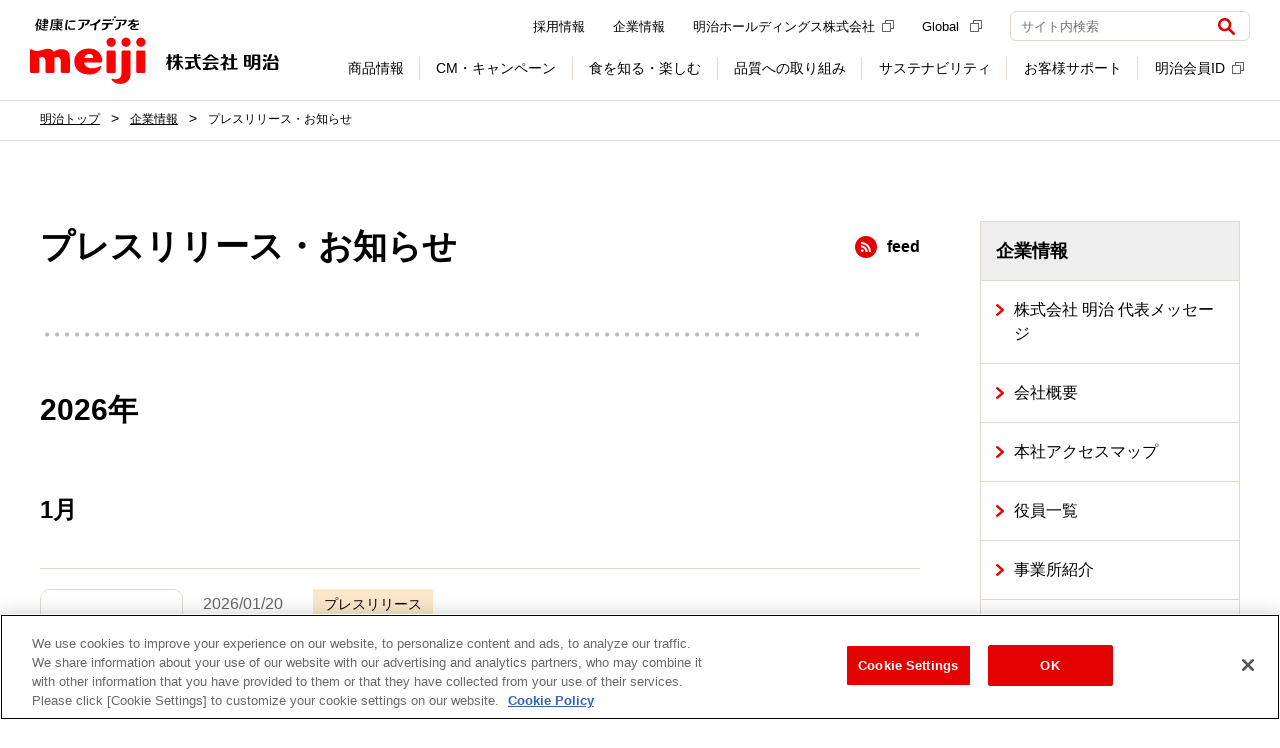

--- FILE ---
content_type: text/html
request_url: https://www.meiji.co.jp/corporate/pressrelease/index.html
body_size: 11070
content:
<!doctype html><html lang="ja"><head> 
  
  <meta charset="UTF-8">
  <title>プレスリリース・お知らせ | 企業情報 | 株式会社 明治 - Meiji Co., Ltd.</title>
  <meta name="viewport" content="width=device-width,initial-scale=1">
  <meta name="format-detection" content="telephone=no">
  <meta name="description" content="プレスリリース・お知らせのページです。株式会社 明治は、ヨーグルト・チーズ・牛乳などの乳製品、チョコレート、栄養食品など、おいしさと栄養価値にこだわった商品・サービスを提供しています。">
  <meta name="keywords" content="">
  <meta property="fb:app_id" content="853887714955142">
  <meta property="og:locale" content="ja_JP">
  <meta name="twitter:card" content="summary">
  <meta name="twitter:site" content="@MeijiCoLtd">
  <meta property="og:site_name" content="株式会社 明治 - Meiji Co., Ltd.">
  <meta property="og:title" content="プレスリリース・お知らせ">
  <meta property="og:description" content="プレスリリース・お知らせのページです。株式会社 明治は、ヨーグルト・チーズ・牛乳などの乳製品、チョコレート、栄養食品など、おいしさと栄養価値にこだわった商品・サービスを提供しています。">
  <meta property="og:url" content="https://www.meiji.co.jp/corporate/pressrelease/index.html">
  <meta property="og:image" content="https://www.meiji.co.jp/assets/img/ogp.png">
  <meta property="og:type" content="article">
  <link rel="shortcut icon" href="/favicon.ico">
  <link rel="apple-touch-icon" sizes="180x180" href="/apple-touch-icon.png">
  <link type="text/css" href="/assets/css/common.css" rel="stylesheet" data-tg-desktop_or_tablet_or_phone="show">
  <link type="text/css" href="/assets/css/custom.css" rel="stylesheet" data-tg-desktop_or_tablet_or_phone="show">
  <link type="text/css" rel="stylesheet" href="">
  <!-- meiji.co.jp に対する OneTrust Cookie 同意通知の始点 -->
<script type="text/javascript" src="https://cdn-au.onetrust.com/consent/3bb2c074-be45-4399-84d2-62878775c815/OtAutoBlock.js" ></script>
<script src="https://cdn-au.onetrust.com/scripttemplates/otSDKStub.js"  type="text/javascript" charset="UTF-8" data-domain-script="3bb2c074-be45-4399-84d2-62878775c815" ></script>
<script type="text/javascript">
function OptanonWrapper() { }
</script>
<!-- meiji.co.jp に対する OneTrust Cookie 同意通知の終点 -->

<!-- Google Tag Manager -->
<script>(function(w,d,s,l,i){w[l]=w[l]||[];w[l].push({'gtm.start':
      new Date().getTime(),event:'gtm.js'});var f=d.getElementsByTagName(s)[0],
    j=d.createElement(s),dl=l!='dataLayer'?'&l='+l:'';
    j.setAttributeNode(d.createAttribute('data-ot-ignore'));
    j.async=true;j.src=
    'https://www.googletagmanager.com/gtm.js?id='+i+dl;f.parentNode.insertBefore(j,f);
  })(window,document,'script','dataLayer','GTM-MLHD7GJ');</script>
<!-- End Google Tag Manager -->
 
<script>(window.BOOMR_mq=window.BOOMR_mq||[]).push(["addVar",{"rua.upush":"false","rua.cpush":"true","rua.upre":"false","rua.cpre":"true","rua.uprl":"false","rua.cprl":"false","rua.cprf":"false","rua.trans":"SJ-cdb2c172-d2df-4ce1-a4c6-61cb8bc4eca2","rua.cook":"false","rua.ims":"false","rua.ufprl":"false","rua.cfprl":"false","rua.isuxp":"false","rua.texp":"norulematch","rua.ceh":"false","rua.ueh":"false","rua.ieh.st":"0"}]);</script>
                              <script>!function(e){var n="https://s.go-mpulse.net/boomerang/";if("False"=="True")e.BOOMR_config=e.BOOMR_config||{},e.BOOMR_config.PageParams=e.BOOMR_config.PageParams||{},e.BOOMR_config.PageParams.pci=!0,n="https://s2.go-mpulse.net/boomerang/";if(window.BOOMR_API_key="X4RUW-N8EV8-8S862-UUL6L-QSKRC",function(){function e(){if(!o){var e=document.createElement("script");e.id="boomr-scr-as",e.src=window.BOOMR.url,e.async=!0,i.parentNode.appendChild(e),o=!0}}function t(e){o=!0;var n,t,a,r,d=document,O=window;if(window.BOOMR.snippetMethod=e?"if":"i",t=function(e,n){var t=d.createElement("script");t.id=n||"boomr-if-as",t.src=window.BOOMR.url,BOOMR_lstart=(new Date).getTime(),e=e||d.body,e.appendChild(t)},!window.addEventListener&&window.attachEvent&&navigator.userAgent.match(/MSIE [67]\./))return window.BOOMR.snippetMethod="s",void t(i.parentNode,"boomr-async");a=document.createElement("IFRAME"),a.src="about:blank",a.title="",a.role="presentation",a.loading="eager",r=(a.frameElement||a).style,r.width=0,r.height=0,r.border=0,r.display="none",i.parentNode.appendChild(a);try{O=a.contentWindow,d=O.document.open()}catch(_){n=document.domain,a.src="javascript:var d=document.open();d.domain='"+n+"';void(0);",O=a.contentWindow,d=O.document.open()}if(n)d._boomrl=function(){this.domain=n,t()},d.write("<bo"+"dy onload='document._boomrl();'>");else if(O._boomrl=function(){t()},O.addEventListener)O.addEventListener("load",O._boomrl,!1);else if(O.attachEvent)O.attachEvent("onload",O._boomrl);d.close()}function a(e){window.BOOMR_onload=e&&e.timeStamp||(new Date).getTime()}if(!window.BOOMR||!window.BOOMR.version&&!window.BOOMR.snippetExecuted){window.BOOMR=window.BOOMR||{},window.BOOMR.snippetStart=(new Date).getTime(),window.BOOMR.snippetExecuted=!0,window.BOOMR.snippetVersion=12,window.BOOMR.url=n+"X4RUW-N8EV8-8S862-UUL6L-QSKRC";var i=document.currentScript||document.getElementsByTagName("script")[0],o=!1,r=document.createElement("link");if(r.relList&&"function"==typeof r.relList.supports&&r.relList.supports("preload")&&"as"in r)window.BOOMR.snippetMethod="p",r.href=window.BOOMR.url,r.rel="preload",r.as="script",r.addEventListener("load",e),r.addEventListener("error",function(){t(!0)}),setTimeout(function(){if(!o)t(!0)},3e3),BOOMR_lstart=(new Date).getTime(),i.parentNode.appendChild(r);else t(!1);if(window.addEventListener)window.addEventListener("load",a,!1);else if(window.attachEvent)window.attachEvent("onload",a)}}(),"".length>0)if(e&&"performance"in e&&e.performance&&"function"==typeof e.performance.setResourceTimingBufferSize)e.performance.setResourceTimingBufferSize();!function(){if(BOOMR=e.BOOMR||{},BOOMR.plugins=BOOMR.plugins||{},!BOOMR.plugins.AK){var n="true"=="true"?1:0,t="",a="ck75hmaxhwue22lsdlbq-f-4bba30348-clientnsv4-s.akamaihd.net",i="false"=="true"?2:1,o={"ak.v":"39","ak.cp":"44117","ak.ai":parseInt("270508",10),"ak.ol":"0","ak.cr":10,"ak.ipv":4,"ak.proto":"h2","ak.rid":"8e9b55b6","ak.r":47376,"ak.a2":n,"ak.m":"a","ak.n":"essl","ak.bpcip":"18.191.211.0","ak.cport":55706,"ak.gh":"23.200.85.107","ak.quicv":"","ak.tlsv":"tls1.3","ak.0rtt":"","ak.0rtt.ed":"","ak.csrc":"-","ak.acc":"","ak.t":"1769085635","ak.ak":"hOBiQwZUYzCg5VSAfCLimQ==MfJ5Mp9v8IS7pyVuj9IOqZr2g7K/ix2NLnIyntswKQs8GhJL3YEb82F8sYvk/FJYnIErcQC8GKteSKcQMs9qSgzHs8+k/6MIZb/nZWvawf0NFvesRCk5BPrJfL9dNtKGDttqYA3WV+0pNdi0/tRNzpNZsyaH0ZY9axTB1wHVGxh+zu0vBmsxvmlnYrBKkVgBfYdiR1LT76pASwM5/jjrOR2osueAOcqa3oFfpwgMR51Klf0zeqpENS+97pHHPXyBb95bB01EdS1xgFEE0WqU3eZfjQvDI1yMtSieVBEHeL1JjfEEfx3Sn3rs/ZcST+I9begFJh83i+IOcr4ADexJ0f9pFF2sYLCgtnIx+WvThwB5OG2fBislreF36PJbLu7LbyWEiP0R2ddv+XdjD34mP+FiY8kBKs4d23x5e/j+tLA=","ak.pv":"181","ak.dpoabenc":"","ak.tf":i};if(""!==t)o["ak.ruds"]=t;var r={i:!1,av:function(n){var t="http.initiator";if(n&&(!n[t]||"spa_hard"===n[t]))o["ak.feo"]=void 0!==e.aFeoApplied?1:0,BOOMR.addVar(o)},rv:function(){var e=["ak.bpcip","ak.cport","ak.cr","ak.csrc","ak.gh","ak.ipv","ak.m","ak.n","ak.ol","ak.proto","ak.quicv","ak.tlsv","ak.0rtt","ak.0rtt.ed","ak.r","ak.acc","ak.t","ak.tf"];BOOMR.removeVar(e)}};BOOMR.plugins.AK={akVars:o,akDNSPreFetchDomain:a,init:function(){if(!r.i){var e=BOOMR.subscribe;e("before_beacon",r.av,null,null),e("onbeacon",r.rv,null,null),r.i=!0}return this},is_complete:function(){return!0}}}}()}(window);</script></head> 
 <body> 
  <!-- Google Tag Manager (noscript) -->
<noscript><iframe src="https://www.googletagmanager.com/ns.html?id=GTM-MLHD7GJ" height="0" width="0" style="display:none;visibility:hidden"></iframe></noscript>
<!-- End Google Tag Manager (noscript) -->
  <div class="l-wrapper" id="top" tabindex="-1">
   <noscript>
  <div class="l-noscript">
    <div class="l-noscript-inner">
      <p><strong>JavaScriptが無効のため、一部の機能をご利用いただけません。 JavaScriptの設定を有効にしてください。</strong></p>
      <p>設定方法はお使いのブラウザのヘルプをご確認ください。</p>
    </div>
  </div>
</noscript>
   <header id="js-header" class="l-header is-header-fix" role="banner">
  <div class="l-header-container">
    <div class="l-header-inner">
      <div class="l-header-heading">
        <a href="/" class="l-header-logo" onclick="dataLayer.push({event:'eventTrack', cat:'header', act:'linkTrack', lab:'健康にアイデアを 株式会社 明治'});">
          <img src="/assets/img/structures/logo.svg" class="m-header-logo" alt="健康にアイデアを 株式会社 明治">
        </a>
      </div>
      <div class="l-header-content">
        <button class="m-header-btn js-header-btn" aria-controls="header-menu" aria-expanded="false">
          <span class="m-header-btn-wrap js-header-btn-wrap">
            <span class="m-header-btn-icon js-header-btn-icon"></span>
            <span class="m-header-btn-icon js-header-btn-icon"></span>
            <span class="m-header-btn-icon js-header-btn-icon"></span>
          </span>
          <span class="m-header-btn-txt js-header-btn-txt">メニュー</span>
        </button>
        <div id="header-menu" class="l-header-nav js-header-nav" aria-hidden="false">
          <div class="l-header-nav-grid">
            <div class="l-header-nav-item-1">
              <nav class="l-nav" role="navigation" aria-label="メインメニュー">
                <ul class="m-nav-list js-nav-list">
                  <li class="js-nav-list-content">
                    <label class="m-nav-btn js-nav l-sp-menu" data-nav="products" tabindex="0"><span class="m-nav-txt l-nav-no-arrow">商品情報</span>
                      <button class="js-nav-open-btn">
                        <img src="/assets/img/icons/plus.svg" class="m-nav-btn-icon js-nav-btn-icon" alt="開く">
                      </button>
                    </label>
                    <div class="l-nav-container l-sp-menu js-nav-container js-sub-menu" style="display: none;">
                      <div class="l-nav-inner js-nav-inner">
                        <div class="l-nav-grid" data-rows="14">
                          <div class="l-nav-item-2">
                            <ul class="m-nav-btn-list">
                              <li data-u-col="4" data-u-col-md="12">
                                <a href="/products/" class="m-nav-link-btn" onclick="dataLayer.push({event:'eventTrack', cat:'header', act:'linkTrack', lab:'DropDown_商品情報TOP'});"><span class="m-nav-link-btn-icon-txt">商品情報TOP</span></a>
                              </li>
                              <li data-u-col="4" data-u-col-md="12">
                                <a href="/products/#dairies" class="m-nav-link-btn" onclick="dataLayer.push({event:'eventTrack', cat:'header', act:'linkTrack', lab:'DropDown_乳製品'});"><span class="m-nav-link-btn-txt">乳製品</span></a>
                              </li>
                              <li data-u-col="4" data-u-col-md="12">
                                <a href="/products/#sweets" class="m-nav-link-btn" onclick="dataLayer.push({event:'eventTrack', cat:'header', act:'linkTrack', lab:'DropDown_チョコレート・グミ'});"><span class="m-nav-link-btn-txt">チョコレート・グミ</span></a>
                              </li>                              
                              <li data-u-col="4" data-u-col-md="12">
                                <a href="/products/#foods_drink" class="m-nav-link-btn" onclick="dataLayer.push({event:'eventTrack', cat:'header', act:'linkTrack', lab:'DropDown_アイス・調理食品'});"><span class="m-nav-link-btn-txt">アイス・調理食品</span></a>
                              </li>
                              <li data-u-col="4" data-u-col-md="12">
                                <a href="/products/#baby" class="m-nav-link-btn" onclick="dataLayer.push({event:'eventTrack', cat:'header', act:'linkTrack', lab:'DropDown_乳児・幼児用商品'});"><span class="m-nav-link-btn-txt">乳児・幼児用商品</span></a>
                              </li>
                              <li data-u-col="4" data-u-col-md="12">
                                <a href="/products/#sportsnutrition" class="m-nav-link-btn" onclick="dataLayer.push({event:'eventTrack', cat:'header', act:'linkTrack', lab:'DropDown_スポーツ栄養'});"><span class="m-nav-link-btn-txt">スポーツ栄養</span></a>
                              </li>
                              <li data-u-col="4" data-u-col-md="12">
                                <a href="/products/#beauty_health" class="m-nav-link-btn" onclick="dataLayer.push({event:'eventTrack', cat:'header', act:'linkTrack', lab:'DropDown_美容・健康'});"><span class="m-nav-link-btn-txt">美容・健康</span></a>
                              </li>
                              <li data-u-col="4" data-u-col-md="12">
                                <a href="/products/#medicalfoods" class="m-nav-link-btn" onclick="dataLayer.push({event:'eventTrack', cat:'header', act:'linkTrack', lab:'DropDown_栄養食品・流動食'});"><span class="m-nav-link-btn-txt">栄養食品・流動食</span></a>
                              </li>
                              <li data-u-col="4" data-u-col-md="12">
                                <a href="/products/#deliveryfoods" class="m-nav-link-btn" onclick="dataLayer.push({event:'eventTrack', cat:'header', act:'linkTrack', lab:'DropDown_宅配商品'});"><span class="m-nav-link-btn-txt">宅配商品</span></a>
                              </li>
                              <li data-u-col="4" data-u-col-md="12">
                                <a href="/products/new/" class="m-nav-link-btn" onclick="dataLayer.push({event:'eventTrack', cat:'header', act:'linkTrack', lab:'DropDown_新商品'});"><span class="m-nav-link-btn-icon-txt">新商品</span></a>
                              </li>
                              <li data-u-col="4" data-u-col-md="12">
                                <a href="/products/brand/" class="m-nav-link-btn" onclick="dataLayer.push({event:'eventTrack', cat:'header', act:'linkTrack', lab:'DropDown_ブランドサイト一覧'});"><span class="m-nav-link-btn-icon-txt">ブランドサイト一覧</span></a>
                              </li>
                              <li data-u-col="4" data-u-col-md="12">
                                <a href="https://map.meiji.co.jp/" class="m-nav-link-btn" target="_blank" onclick="dataLayer.push({event:'eventTrack', cat:'header', act:'linkTrack', lab:'DropDown_地図から取扱店舗を探す'});"><span class="m-nav-link-btn-icon-txt">地図から取扱店舗を探す<img src="/assets/img/icons/external_gray.svg" class="m-external" alt="（新しいウィンドウ）"></span></a>
                              </li>
                              <li data-u-col="4" data-u-col-md="12">
                                <a href="/takuhaimeiji/" class="m-nav-link-btn" onclick="dataLayer.push({event:'eventTrack', cat:'header', act:'linkTrack', lab:'DropDown_明治の宅配サービス'});"><span class="m-nav-link-btn-icon-txt">明治の宅配サービス</span></a>
                              </li>
                              <li data-u-col="4" data-u-col-md="12">
                                <a href="/products/trading_p/" class="m-nav-link-btn" onclick="dataLayer.push({event:'eventTrack', cat:'header', act:'linkTrack', lab:'DropDown_業務用製品'});"><span class="m-nav-link-btn-txt">業務用製品</span></a>
                              </li>
                              <li data-u-col="4" data-u-col-md="12">
                                <a href="/products/old/" class="m-nav-link-btn" onclick="dataLayer.push({event:'eventTrack', cat:'header', act:'linkTrack', lab:'DropDown_製造終了商品'});"><span class="m-nav-link-btn-txt">製造終了商品</span></a>
                              </li>
                            </ul>
                          </div>
                        </div>
                      </div>
                    </div>
                    <a href="/products/" class="m-nav js-nav l-pc-menu" data-nav="products" onclick="dataLayer.push({event:'eventTrack', cat:'header', act:'linkTrack', lab:'GlobalNavi_商品情報'});"><span class="m-nav-txt">商品情報</span></a>
                    <div class="l-nav-container js-nav-container l-pc-menu">
                      <div class="l-nav-inner js-nav-inner">
                        <div class="l-nav-product-grid">
                          <div class="l-nav-item-1">
                            <a href="/products/" class="m-nav-ttl" onclick="dataLayer.push({event:'eventTrack', cat:'header', act:'linkTrack', lab:'DropDown_商品情報'});">商品情報</a>
                          </div>
                          <div class="l-nav-item-2">
                            <ul class="m-nav-product-list">
                              <li>
                                <a href="/products/#dairies" class="m-nav-product-link" onclick="dataLayer.push({event:'eventTrack', cat:'header', act:'linkTrack', lab:'DropDown_乳製品'});">
                                  <div class="m-nav-product-img">
                                    <img src="/assets/img/structures/menu/menu_products_02.png" alt="">
                                  </div>
                                  <div class="m-nav-product-body">
                                    <p class="m-nav-image-link-txt">乳製品</p>
                                  </div>
                                </a>
                              </li>
                              <li>
                                <a href="/products/#sweets" class="m-nav-product-link" onclick="dataLayer.push({event:'eventTrack', cat:'header', act:'linkTrack', lab:'DropDown_チョコレート・グミ'});">
                                  <div class="m-nav-product-img">
                                    <img src="/assets/img/structures/menu/menu_products.png" alt="">
                                  </div>
                                  <div class="m-nav-product-body">
                                    <p class="m-nav-image-link-txt">チョコレート・グミ</p>
                                  </div>
                                </a>
                              </li>
                              <li>
                                <a href="/products/#foods_drink" class="m-nav-product-link" onclick="dataLayer.push({event:'eventTrack', cat:'header', act:'linkTrack', lab:'DropDown_アイス・調理食品'});">
                                  <div class="m-nav-product-img">
                                    <img src="/assets/img/structures/menu/menu_products_03.png" alt="">
                                  </div>
                                  <div class="m-nav-product-body">
                                    <p class="m-nav-image-link-txt">アイス・調理食品</p>
                                  </div>
                                </a>
                              </li>
                              <li>
                                <a href="/products/#baby" class="m-nav-product-link" onclick="dataLayer.push({event:'eventTrack', cat:'header', act:'linkTrack', lab:'DropDown_乳児・幼児用商品'});">
                                  <div class="m-nav-product-img">
                                    <img src="/assets/img/structures/menu/menu_products_04.png" alt="">
                                  </div>
                                  <div class="m-nav-product-body">
                                    <p class="m-nav-image-link-txt">乳児・幼児用商品</p>
                                  </div>
                                </a>
                              </li>
                              <li>
                                <a href="/products/#sportsnutrition" class="m-nav-product-link" onclick="dataLayer.push({event:'eventTrack', cat:'header', act:'linkTrack', lab:'DropDown_スポーツ栄養'});">
                                  <div class="m-nav-product-img">
                                    <img src="/assets/img/structures/menu/menu_products_05.png" alt="">
                                  </div>
                                  <div class="m-nav-product-body">
                                    <p class="m-nav-image-link-txt">スポーツ栄養</p>
                                  </div>
                                </a>
                              </li>
                              <li>
                                <a href="/products/#beauty_health" class="m-nav-product-link" onclick="dataLayer.push({event:'eventTrack', cat:'header', act:'linkTrack', lab:'DropDown_美容・健康'});">
                                  <div class="m-nav-product-img">
                                    <img src="/assets/img/structures/menu/menu_products_06.png" alt="">
                                  </div>
                                  <div class="m-nav-product-body">
                                    <p class="m-nav-image-link-txt">美容・健康</p>
                                  </div>
                                </a>
                              </li>
                              <li>
                                <a href="/products/#medicalfoods" class="m-nav-product-link" onclick="dataLayer.push({event:'eventTrack', cat:'header', act:'linkTrack', lab:'DropDown_栄養食品・流動食'});">
                                  <div class="m-nav-product-img">
                                    <img src="/assets/img/structures/menu/menu_products_07.png" alt="">
                                  </div>
                                  <div class="m-nav-product-body">
                                    <p class="m-nav-image-link-txt">栄養食品・流動食</p>
                                  </div>
                                </a>
                              </li>
                              <li>
                                <a href="/products/#deliveryfoods" class="m-nav-product-link" onclick="dataLayer.push({event:'eventTrack', cat:'header', act:'linkTrack', lab:'DropDown_宅配商品'});">
                                  <div class="m-nav-product-img">
                                    <img src="/assets/img/structures/menu/menu_products_09.png" alt="">
                                  </div>
                                  <div class="m-nav-product-body">
                                    <p class="m-nav-image-link-txt">宅配商品</p>
                                  </div>
                                </a>
                              </li>
                            </ul>
                          </div>
                          <div class="l-nav-item-3">
                            <ul class="m-nav-btn-list" data-dir="col">
                              <li data-u-col="12">
                                <a href="/products/new/" class="m-nav-link-btn" onclick="dataLayer.push({event:'eventTrack', cat:'header', act:'linkTrack', lab:'DropDown_新商品'});"><span class="m-nav-link-btn-txt">新商品</span></a>
                              </li>
                              <li data-u-col="12">
                                <a href="/products/brand/" class="m-nav-link-btn" onclick="dataLayer.push({event:'eventTrack', cat:'header', act:'linkTrack', lab:'DropDown_ブランドサイト一覧'});"><span class="m-nav-link-btn-txt">ブランドサイト一覧</span></a>
                              </li>
                              <li data-u-col="12">
                                <a href="https://map.meiji.co.jp/" class="m-nav-link-btn" target="_blank" onclick="dataLayer.push({event:'eventTrack', cat:'header', act:'linkTrack', lab:'DropDown_地図から取扱店舗を探す'});"><span class="m-nav-link-btn-txt">地図から取扱店舗を探す<img src="/assets/img/icons/external_gray.svg" class="m-external" alt="（新しいウィンドウ）"></span></a>
                              </li>
                              <li data-u-col="12">
                                <a href="/takuhaimeiji/" class="m-nav-link-btn" onclick="dataLayer.push({event:'eventTrack', cat:'header', act:'linkTrack', lab:'DropDown_明治の宅配サービス'});"><span class="m-nav-link-btn-txt">明治の宅配サービス</span></a>
                              </li>
                            </ul>
                          </div>
                          <div class="l-nav-item-4">
                            <ul class="m-nav-link-list">
                              <li>
                                <a href="/products/trading_p/" class="m-nav-link-txt" onclick="dataLayer.push({event:'eventTrack', cat:'header', act:'linkTrack', lab:'DropDown_業務用製品'});">業務用製品</a>
                              </li>
                              <li>
                                <a href="/products/old/" class="m-nav-link-txt" onclick="dataLayer.push({event:'eventTrack', cat:'header', act:'linkTrack', lab:'DropDown_製造終了商品'});">製造終了商品</a>
                              </li>
                            </ul>
                          </div>
                          <div class="l-nav-item-6" data-self="center">
                            <button class="m-nav-close js-nav-close">閉じる</button>
                          </div>
                        </div>
                      </div>
                    </div>
                  </li>
                  <li class="js-nav-list-content">
                    <label class="m-nav-btn js-nav" data-nav="cm-campaign" tabindex="0"><span class="m-nav-txt l-nav-no-arrow">CM・キャンペーン</span>
                      <button class="js-nav-btn">
                        <img src="/assets/img/icons/plus.svg" class="m-nav-btn-icon js-nav-btn-icon" alt="開く">
                      </button>
                    </label>
                    <div id="cm-subMenu" class="l-nav-container js-nav-container">
                      <div class="l-nav-inner js-nav-inner">
                        <div class="l-nav-cm-grid">
                          <div class="l-nav-item-1">
                            <p class="m-nav-ttl">CM・キャンペーン</p>
                          </div>
                          <div class="l-nav-item-2">
                            <ul class="m-nav-btn-list">
                              <li data-u-col="4" data-u-col-md="12">
                                <a href="/cm/" class="m-nav-link-btn" onclick="dataLayer.push({event:'eventTrack', cat:'header', act:'linkTrack', lab:'DropDown_CMギャラリー'});"><span class="m-nav-link-btn-icon-txt">CMギャラリー</span></a>
                              </li>
                              <li data-u-col="4" data-u-col-md="12">
                                <a href="/campaign/" class="m-nav-link-btn" onclick="dataLayer.push({event:'eventTrack', cat:'header', act:'linkTrack', lab:'DropDown_キャンペーン'});"><span class="m-nav-link-btn-icon-txt">キャンペーン</span></a>
                              </li>
                              <li data-u-col="4" data-u-col-md="12">
                                <a href="https://campaign.meiji.co.jp/" target="_blank" class="m-nav-link-btn" onclick="dataLayer.push({event:'eventTrack', cat:'header', act:'linkTrack', lab:'DropDown_明治会員ID限定キャンペーン'});"><span class="m-nav-link-btn-icon-txt">明治会員ID限定キャンペーン<img src="/assets/img/icons/external_gray.svg" class="m-external" alt="（新しいウィンドウ）"></span></a>
                              </li>
                              <ul class="m-nav-btn-list-2 l-sp-menu">
                                <li data-u-col="4" data-u-col-md="12">
                                  <a href="/cm/sponsor/" class="m-nav-link-btn" style="padding-left: 30px" onclick="dataLayer.push({event:'eventTrack', cat:'header', act:'linkTrack', lab:'DropDown_提供番組一覧'});"><span class="m-nav-link-btn-txt">提供番組一覧</span></a>
                                </li>
                              </ul>
                            </ul>
                          </div>
                          <div class="l-nav-item-3">
                            <a href="/cm/sponsor/" class="m-nav-link-txt" onclick="dataLayer.push({event:'eventTrack', cat:'header', act:'linkTrack', lab:'DropDown_提供番組一覧'});">提供番組一覧</a>
                          </div>
                          <div class="l-nav-item-4" data-self="center">
                            <button class="m-nav-close js-nav-close">閉じる</button>
                          </div>
                        </div>
                      </div>
                    </div>
                  </li>
                  <li class="js-nav-list-content">
                    <label class="m-nav-btn js-nav l-sp-menu" data-nav="learned" tabindex="0"><span class="m-nav-txt l-nav-no-arrow">食を知る・楽しむ</span>
                      <button class="js-nav-open-btn">
                        <img src="/assets/img/icons/plus.svg" class="m-nav-btn-icon js-nav-btn-icon" alt="開く">
                      </button>
                    </label>
                    <div class="l-nav-container l-sp-menu js-nav-container js-sub-menu" style="display: none;">
                      <div class="l-nav-inner js-nav-inner">
                        <div class="l-nav-grid" data-rows="14">
                          <div class="l-nav-item-2">
                            <ul class="m-nav-btn-list">
                              <li data-u-col="4" data-u-col-md="12">
                                <a href="/learned/" class="m-nav-link-btn" onclick="dataLayer.push({event:'eventTrack', cat:'header', act:'linkTrack', lab:'DropDown_食を知る・楽しむTOP'});"><span class="m-nav-link-btn-icon-txt">食を知る・楽しむTOP</span></a>
                              </li>
                              <li data-u-col="4" data-u-col-md="12">
                                <a href="/meiji-shokuiku/" class="m-nav-link-btn" onclick="dataLayer.push({event:'eventTrack', cat:'header', act:'linkTrack', lab:'DropDown_食育'});"><span class="m-nav-link-btn-icon-txt">食育</span></a>
                              </li>
                              <li data-u-col="4" data-u-col-md="12">
                                <a href="/learned/recipe/" class="m-nav-link-btn" onclick="dataLayer.push({event:'eventTrack', cat:'header', act:'linkTrack', lab:'DropDown_レシピ'});"><span class="m-nav-link-btn-icon-txt">レシピ</span></a>
                              </li>
                              <li data-u-col="4" data-u-col-md="12">
                                <a href="/learned/#events" class="m-nav-link-btn" onclick="dataLayer.push({event:'eventTrack', cat:'header', act:'linkTrack', lab:'DropDown_体験・おでかけ'});"><span class="m-nav-link-btn-icon-txt">体験・おでかけ</span></a>
                              </li>
                              <li data-u-col="4" data-u-col-md="12">
                                <a href="/learned/#health_safety" class="m-nav-link-btn" onclick="dataLayer.push({event:'eventTrack', cat:'header', act:'linkTrack', lab:'DropDown_健康・安心'});"><span class="m-nav-link-btn-icon-txt">健康・安心</span></a>
                              </li>
                              <li data-u-col="4" data-u-col-md="12">
                                <a href="/learned/#baby_eiyoucare" class="m-nav-link-btn" onclick="dataLayer.push({event:'eventTrack', cat:'header', act:'linkTrack', lab:'DropDown_育児・介護'});"><span class="m-nav-link-btn-icon-txt">育児・介護</span></a>
                              </li>
                              <li data-u-col="4" data-u-col-md="12">
                                <a href="/learned/#etc" class="m-nav-link-btn" onclick="dataLayer.push({event:'eventTrack', cat:'header', act:'linkTrack', lab:'DropDown_その他'});"><span class="m-nav-link-btn-icon-txt">その他</span></a>
                              </li>
                            </ul>
                          </div>
                        </div>
                      </div>
                    </div>
                    <a href="/learned/" class="m-nav js-nav l-pc-menu" data-nav="learned" onclick="dataLayer.push({event:'eventTrack', cat:'header', act:'linkTrack', lab:'GlobalNavi_食を知る・楽しむ'});"><span class="m-nav-txt">食を知る・楽しむ</span></a>
                    <div class="l-nav-container js-nav-container">
                      <div class="l-nav-inner js-nav-inner">
                        <div class="l-nav-grid" data-rows="4">
                          <div class="l-nav-item-1">
                            <a href="/learned/" class="m-nav-ttl" onclick="dataLayer.push({event:'eventTrack', cat:'header', act:'linkTrack', lab:'DropDown_食を知る・楽しむ'});">食を知る・楽しむ</a>
                          </div>
                          <div class="l-nav-item-2">
                            <ul class="m-nav-img-list">
                              <li data-u-col="4">
                                <a href="/meiji-shokuiku/" class="m-nav-link-img" onclick="dataLayer.push({event:'eventTrack', cat:'header', act:'linkTrack', lab:'DropDown_食育'});">
                                  <div class="m-nav-link-img-header">
                                    <img src="/assets/img/structures/menu/menu_learned.png" alt="">
                                  </div>
                                  <div class="m-nav-link-img-body">
                                    <p class="m-txtLink-strong-block" data-size="lg">
                                      <strong>食育</strong>
                                    </p>
                                  </div>
                                </a>
                              </li>
                              <li data-u-col="4">
                                <a href="/learned/recipe/" class="m-nav-link-img" onclick="dataLayer.push({event:'eventTrack', cat:'header', act:'linkTrack', lab:'DropDown_レシピ'});">
                                  <div class="m-nav-link-img-header">
                                    <img src="/assets/img/structures/menu/menu_learned_02.png" alt="">
                                  </div>
                                  <div class="m-nav-link-img-body">
                                    <p class="m-txtLink-strong-block" data-size="lg">
                                      <strong>レシピ</strong>
                                    </p>
                                  </div>
                                </a>
                              </li>
                              <li data-u-col="4">
                                <a href="/learned/#events" class="m-nav-link-img" onclick="dataLayer.push({event:'eventTrack', cat:'header', act:'linkTrack', lab:'DropDown_体験・おでかけ'});">
                                  <div class="m-nav-link-img-header">
                                    <img src="/assets/img/structures/menu/menu_learned_03.png" alt="">
                                  </div>
                                  <div class="m-nav-link-img-body">
                                    <p class="m-txtLink-strong-block" data-size="lg">
                                      <strong>体験・おでかけ</strong>
                                    </p>
                                  </div>
                                </a>
                              </li>
                            </ul>
                          </div>
                          <div class="l-nav-item-3">
                            <ul class="m-nav-img-list">
                              <li data-u-col="4">
                                <a href="/learned/#health_safety" class="m-nav-link-img" onclick="dataLayer.push({event:'eventTrack', cat:'header', act:'linkTrack', lab:'DropDown_健康・安心'});">
                                  <div class="m-nav-link-img-header">
                                    <img src="/assets/img/structures/menu/menu_learned_04.png" alt="">
                                  </div>
                                  <div class="m-nav-link-img-body">
                                    <p class="m-txtLink-strong-block" data-size="lg">
                                      <strong>健康・安心</strong>
                                    </p>
                                  </div>
                                </a>
                              </li>
                              <li data-u-col="4">
                                <a href="/learned/#baby_eiyoucare" class="m-nav-link-img" onclick="dataLayer.push({event:'eventTrack', cat:'header', act:'linkTrack', lab:'DropDown_育児・介護'});">
                                  <div class="m-nav-link-img-header">
                                    <img src="/assets/img/structures/menu/menu_learned_05.png" alt="">
                                  </div>
                                  <div class="m-nav-link-img-body">
                                    <p class="m-txtLink-strong-block" data-size="lg">
                                      <strong>育児・介護</strong>
                                    </p>
                                  </div>
                                </a>
                              </li>
                              <li data-u-col="4">
                                <a href="/learned/#etc" class="m-nav-link-img" onclick="dataLayer.push({event:'eventTrack', cat:'header', act:'linkTrack', lab:'DropDown_その他'});">
                                  <div class="m-nav-link-img-header">
                                    <img src="/assets/img/structures/menu/menu_learned_06.png" alt="">
                                  </div>
                                  <div class="m-nav-link-img-body">
                                    <p class="m-txtLink-strong-block" data-size="lg">
                                      <strong>その他</strong>
                                    </p>
                                  </div>
                                </a>
                              </li>
                            </ul>
                          </div>
                          <div class="l-nav-item-4" data-self="center">
                            <button class="m-nav-close js-nav-close">閉じる</button>
                          </div>
                        </div>
                      </div>
                    </div>
                  </li>
                  <li class="js-nav-list-content">
                    <label class="m-nav-btn js-nav l-sp-menu" data-nav="quality" tabindex="0"><span class="m-nav-txt l-nav-no-arrow">品質への取り組み</span>
                      <button class="js-nav-open-btn">
                        <img src="/assets/img/icons/plus.svg" class="m-nav-btn-icon js-nav-btn-icon" alt="開く">
                      </button>
                    </label>
                    <div class="l-nav-container l-sp-menu js-nav-container js-sub-menu" style="display: none;">
                      <div class="l-nav-inner js-nav-inner">
                        <div class="l-nav-grid" data-rows="14">
                          <div class="l-nav-item-2">
                            <ul class="m-nav-btn-list">
                              <li data-u-col="4" data-u-col-md="12">
                                <a href="/quality/" class="m-nav-link-btn" onclick="dataLayer.push({event:'eventTrack', cat:'header', act:'linkTrack', lab:'DropDown_品質への取り組みTOP'});"><span class="m-nav-link-btn-icon-txt">品質への取り組みTOP</span></a>
                              </li>
                              <li data-u-col="4" data-u-col-md="12">
                                <a href="/quality/mqc/" class="m-nav-link-btn" onclick="dataLayer.push({event:'eventTrack', cat:'header', act:'linkTrack', lab:'DropDown_品質へのこだわり'});"><span class="m-nav-link-btn-icon-txt">品質へのこだわり</span></a>
                              </li>
                              <li data-u-col="4" data-u-col-md="12">
                                <a href="/quality/r_d/" class="m-nav-link-btn" onclick="dataLayer.push({event:'eventTrack', cat:'header', act:'linkTrack', lab:'DropDown_研究開発'});"><span class="m-nav-link-btn-icon-txt">研究開発</span></a>
                              </li>
                            </ul>
                          </div>
                        </div>
                      </div>
                    </div>
                    <a href="/quality/" class="m-nav js-nav l-pc-menu" data-nav="quality" onclick="dataLayer.push({event:'eventTrack', cat:'header', act:'linkTrack', lab:'GlobalNavi_品質への取り組み'});"><span class="m-nav-txt">品質への取り組み</span></a>
                    <div class="l-nav-container js-nav-container">
                      <div class="l-nav-inner js-nav-inner">
                        <div class="l-nav-grid" data-rows="3">
                          <div class="l-nav-item-1">
                            <a href="/quality/" class="m-nav-ttl" onclick="dataLayer.push({event:'eventTrack', cat:'header', act:'linkTrack', lab:'DropDown_品質への取り組み'});">品質への取り組み</a>
                          </div>
                          <div class="l-nav-item-2">
                            <ul class="m-nav-img-list">
                              <li data-u-col="4">
                                <a href="/quality/mqc/" class="m-nav-link-img" onclick="dataLayer.push({event:'eventTrack', cat:'header', act:'linkTrack', lab:'DropDown_品質へのこだわり'});">
                                  <div class="m-nav-link-img-header">
                                    <img src="/assets/img/structures/menu/menu_quality.png" alt="">
                                  </div>
                                  <div class="m-nav-link-img-body">
                                    <p class="m-txtLink-strong-block" data-size="lg">
                                      <strong>品質へのこだわり</strong>
                                    </p>
                                  </div>
                                </a>
                              </li>
                              <li data-u-col="4">
                                <a href="/quality/r_d/" class="m-nav-link-img" onclick="dataLayer.push({event:'eventTrack', cat:'header', act:'linkTrack', lab:'DropDown_研究開発'});">
                                  <div class="m-nav-link-img-header">
                                    <img src="/assets/img/structures/menu/menu_quality_02.png" alt="">
                                  </div>
                                  <div class="m-nav-link-img-body">
                                    <p class="m-txtLink-strong-block" data-size="lg">
                                      <strong>研究開発</strong>
                                    </p>
                                  </div>
                                </a>
                              </li>
                            </ul>
                          </div>
                          <div class="l-nav-item-3" data-self="center">
                            <button class="m-nav-close js-nav-close">閉じる</button>
                          </div>
                        </div>
                      </div>
                    </div>
                  </li>
                  <li class="js-nav-list-content">
                    <label class="m-nav-btn js-nav l-sp-menu" data-nav="sustainability" tabindex="0"><span class="m-nav-txt l-nav-no-arrow">サステナビリティ</span>
                      <button class="js-nav-open-btn">
                        <img src="/assets/img/icons/plus.svg" class="m-nav-btn-icon js-nav-btn-icon" alt="開く">
                      </button>
                    </label>
                    <div class="l-nav-container l-sp-menu js-nav-container js-sub-menu" style="display: none;">
                      <div class="l-nav-inner js-nav-inner">
                        <div class="l-nav-grid" data-rows="14">
                          <div class="l-nav-item-2">
                            <ul class="m-nav-btn-list">
                              <li data-u-col="4" data-u-col-md="12">
                                <a href="/sustainability/" class="m-nav-link-btn" onclick="dataLayer.push({event:'eventTrack', cat:'header', act:'linkTrack', lab:'DropDown_サステナビリティTOP'});"><span class="m-nav-link-btn-icon-txt">サステナビリティTOP</span></a>
                              </li>
                              <li data-u-col="4" data-u-col-md="12">
                                <a href="https://www.meiji.com/sustainability/contribution/" class="m-nav-link-btn" target="_blank" onclick="dataLayer.push({event:'eventTrack', cat:'header', act:'linkTrack', lab:'DropDown_健康と安全'});"><span class="m-nav-link-btn-icon-txt">健康と安全</span><img src="/assets/img/icons/external_gray.svg" class="m-external" alt="（新しいウィンドウ）"></a>
                              </li>
                              <li data-u-col="4" data-u-col-md="12">
                                <a href="https://www.meiji.com/sustainability/harmony/" class="m-nav-link-btn" target="_blank" onclick="dataLayer.push({event:'eventTrack', cat:'header', act:'linkTrack', lab:'DropDown_環境'});"><span class="m-nav-link-btn-icon-txt">環境</span><img src="/assets/img/icons/external_gray.svg" class="m-external" alt="（新しいウィンドウ）"></a>
                              </li>
                              <li data-u-col="4" data-u-col-md="12">
                                <a href="https://www.meiji.com/sustainability/society_creation/" class="m-nav-link-btn" target="_blank" onclick="dataLayer.push({event:'eventTrack', cat:'header', act:'linkTrack', lab:'DropDown_人財・人権・社会'});"><span class="m-nav-link-btn-icon-txt">人財・人権・社会</span><img src="/assets/img/icons/external_gray.svg" class="m-external" alt="（新しいウィンドウ）"></a>
                              </li>
                              <li data-u-col="4" data-u-col-md="12">
                                <a href="https://www.meiji.com/sustainability/procurement/" class="m-nav-link-btn" target="_blank" onclick="dataLayer.push({event:'eventTrack', cat:'header', act:'linkTrack', lab:'DropDown_原材料調達'});"><span class="m-nav-link-btn-icon-txt">原材料調達</span><img src="/assets/img/icons/external_gray.svg" class="m-external" alt="（新しいウィンドウ）"></a>
                              </li>
                            </ul>
                            <ul class="m-nav-btn-list-2 l-sp-menu">
                              <li data-u-col="4" data-u-col-md="12">
                                <a href="https://www.meiji.com/sustainability/stance/" class="m-nav-link-btn" target="_blank" onclick="dataLayer.push({event:'eventTrack', cat:'header', act:'linkTrack', lab:'DropDown_明治グループのサステナビリティ'});"><span class="m-nav-link-btn-txt">明治グループのサステナビリティ</span><img src="/assets/img/icons/external_gray.svg" class="m-external" alt="（新しいウィンドウ）"></a>
                              </li>
                              <li data-u-col="4" data-u-col-md="12">
                                <a href="https://www.meiji.com/investor/governance/" class="m-nav-link-btn" target="_blank" onclick="dataLayer.push({event:'eventTrack', cat:'header', act:'linkTrack', lab:'DropDown_コーポレート・ガバナンス'});"><span class="m-nav-link-btn-txt">コーポレート・ガバナンス</span><img src="/assets/img/icons/external_gray.svg" class="m-external" alt="（新しいウィンドウ）"></a>
                              </li>
                              <li data-u-col="4" data-u-col-md="12">
                                <a href="https://www.meiji.com/sustainability/esg/?active-tab=tab-3" class="m-nav-link-btn" target="_blank" onclick="dataLayer.push({event:'eventTrack', cat:'header', act:'linkTrack', lab:'DropDown_ポリシー・宣言'});"><span class="m-nav-link-btn-txt">ポリシー・宣言</span><img src="/assets/img/icons/external_gray.svg" class="m-external" alt="（新しいウィンドウ）"></a>
                              </li>
                            </ul>
                          </div>
                        </div>
                      </div>
                    </div>
                    <a href="/sustainability/" class="m-nav js-nav l-pc-menu" data-nav="sustainability" onclick="dataLayer.push({event:'eventTrack', cat:'header', act:'linkTrack', lab:'GlobalNavi_サステナビリティ'});"><span class="m-nav-txt">サステナビリティ</span></a>
                    <div class="l-nav-container js-nav-container">
                      <div class="l-nav-inner js-nav-inner">
                        <div class="l-nav-grid" data-rows="5">
                          <div class="l-nav-item-1">
                            <a href="/sustainability/" class="m-nav-ttl" onclick="dataLayer.push({event:'eventTrack', cat:'header', act:'linkTrack', lab:'DropDown_サステナビリティ'});">サステナビリティ</a>
                          </div>
                          <div class="l-nav-item-2">
                            <ul class="m-nav-img-list">
                              <li data-u-col="3">
                                <a href="https://www.meiji.com/sustainability/contribution/" class="m-nav-link-img" onclick="dataLayer.push({event:'eventTrack', cat:'header', act:'linkTrack', lab:'DropDown_健康と安全'});" target="_blank">
                                  <div class="m-nav-link-img-header">
                                    <img src="/assets/img/structures/menu/menu_csr.png" alt="">
                                  </div>
                                  <div class="m-nav-link-img-body">
                                    <p class="m-txtLink-strong-block" data-size="lg">
                                      <strong>健康と安全</strong>
                                      <img src="/assets/img/icons/external_gray.svg" class="m-external" alt="（新しいウィンドウ）">
                                    </p>
                                  </div>
                                </a>
                              </li>
                              <li data-u-col="3">
                                <a href="https://www.meiji.com/sustainability/harmony/" class="m-nav-link-img" onclick="dataLayer.push({event:'eventTrack', cat:'header', act:'linkTrack', lab:'DropDown_環境'});" target="_blank">
                                  <div class="m-nav-link-img-header">
                                    <img src="/assets/img/structures/menu/menu_csr_02.png" alt="">
                                  </div>
                                  <div class="m-nav-link-img-body">
                                    <p class="m-txtLink-strong-block" data-size="lg">
                                      <strong>環境</strong>
                                      <img src="/assets/img/icons/external_gray.svg" class="m-external" alt="（新しいウィンドウ）">
                                    </p>
                                  </div>
                                </a>
                              </li>
                              <li data-u-col="3">
                                <a href="https://www.meiji.com/sustainability/society_creation/" class="m-nav-link-img" onclick="dataLayer.push({event:'eventTrack', cat:'header', act:'linkTrack', lab:'DropDown_人財・人権・社会'});" target="_blank">
                                  <div class="m-nav-link-img-header">
                                    <img src="/assets/img/structures/menu/menu_csr_03.png" alt="">
                                  </div>
                                  <div class="m-nav-link-img-body">
                                    <p class="m-txtLink-strong-block" data-size="lg">
                                      <strong>人財・人権・社会</strong>
                                      <img src="/assets/img/icons/external_gray.svg" class="m-external" alt="（新しいウィンドウ）">
                                    </p>
                                  </div>
                                </a>
                              </li>
                              <li data-u-col="3">
                                <a href="https://www.meiji.com/sustainability/procurement/" class="m-nav-link-img" onclick="dataLayer.push({event:'eventTrack', cat:'header', act:'linkTrack', lab:'DropDown_原材料調達'});" target="_blank">
                                  <div class="m-nav-link-img-header">
                                    <img src="/assets/img/structures/menu/menu_csr_04.png" alt="">
                                  </div>
                                  <div class="m-nav-link-img-body">
                                    <p class="m-txtLink-strong-block" data-size="lg">
                                      <strong>原材料調達</strong>
                                      <img src="/assets/img/icons/external_gray.svg" class="m-external" alt="（新しいウィンドウ）">
                                    </p>
                                  </div>
                                </a>
                              </li>
                            </ul>
                          </div>
                          <div class="l-nav-item-3">
                            <ul class="m-nav-link-list">
                              <li>
                                <a href="https://www.meiji.com/sustainability/stance/" class="m-nav-link-txt" onclick="dataLayer.push({event:'eventTrack', cat:'header', act:'linkTrack', lab:'DropDown_明治グループのサステナビリティ'});" target="_blank">明治グループのサステナビリティ<img src="/assets/img/icons/external_gray.svg" class="m-external" alt="（新しいウィンドウ）"></a>
                              </li>
                              <li>
                                <a href="https://www.meiji.com/investor/governance/" class="m-nav-link-txt" onclick="dataLayer.push({event:'eventTrack', cat:'header', act:'linkTrack', lab:'DropDown_コーポレート・ガバナンス'});" target="_blank">コーポレート・ガバナンス<img src="/assets/img/icons/external_gray.svg" class="m-external" alt="（新しいウィンドウ）"></a>
                              </li>
                              <li>
                                <a href="https://www.meiji.com/sustainability/esg/?active-tab=tab-3" class="m-nav-link-txt" onclick="dataLayer.push({event:'eventTrack', cat:'header', act:'linkTrack', lab:'DropDown_ポリシー・宣言'});" target="_blank">ポリシー・宣言<img src="/assets/img/icons/external_gray.svg" class="m-external" alt="（新しいウィンドウ）"></a>
                              </li>
                            </ul>
                          </div>
                          <div class="l-nav-item-4" data-self="center">
                            <button class="m-nav-close js-nav-close">閉じる</button>
                          </div>
                        </div>
                      </div>
                    </div>
                  </li>
                  <li class="js-nav-list-content">
                    <label class="m-nav-btn js-nav l-sp-menu" data-nav="support" tabindex="0"><span class="m-nav-txt l-nav-no-arrow">お客様サポート</span>
                      <button class="js-nav-open-btn">
                        <img src="/assets/img/icons/plus.svg" class="m-nav-btn-icon js-nav-btn-icon" alt="開く">
                      </button>
                    </label>
                    <div class="l-nav-container l-sp-menu js-nav-container js-sub-menu" style="display: none;">
                      <div class="l-nav-inner js-nav-inner">
                        <div class="l-nav-grid" data-rows="14">
                          <div class="l-nav-item-2">
                            <ul class="m-nav-btn-list">
                              <li data-u-col="4" data-u-col-md="12">
                                <a href="/support/" class="m-nav-link-btn" onclick="dataLayer.push({event:'eventTrack', cat:'header', act:'linkTrack', lab:'DropDown_お客様サポートTOP'});"><span class="m-nav-link-btn-icon-txt">お客様サポートTOP</span></a>
                              </li>
                              <li data-u-col="4" data-u-col-md="12">
                                <a href="/support/inquiry/" class="m-nav-link-btn" onclick="dataLayer.push({event:'eventTrack', cat:'header', act:'linkTrack', lab:'DropDown_お問い合わせ'});"><span class="m-nav-link-btn-icon-txt">お問い合わせ</span></a>
                              </li>
                              <li data-u-col="4" data-u-col-md="12">
                                <a href="https://qa.meiji.co.jp/?site_domain=default" class="m-nav-link-btn" target="_blank" onclick="dataLayer.push({event:'eventTrack', cat:'header', act:'linkTrack', lab:'DropDown_Q&A よくあるご質問'});"><span class="m-nav-link-btn-icon-txt">Q&A よくあるご質問</span><img src="/assets/img/icons/external_gray.svg" class="m-external" alt="（新しいウィンドウ）"></a>
                              </li>
                              <li data-u-col="4" data-u-col-md="12">
                                <a href="/support/customers_comments/" class="m-nav-link-btn" onclick="dataLayer.push({event:'eventTrack', cat:'header', act:'linkTrack', lab:'DropDown_お客様の声を活かしました'});"><span class="m-nav-link-btn-icon-txt">お客様の声を活かしました</span></a>
                              </li>
                              <li data-u-col="4" data-u-col-md="12">
                                <a href="/baby/club/category/ask/cat/deals119.html" class="m-nav-link-btn" onclick="dataLayer.push({event:'eventTrack', cat:'header', act:'linkTrack', lab:'DropDown_明治 赤ちゃん相談室'});"><span class="m-nav-link-btn-icon-txt">明治 赤ちゃん相談室</span></a>
                              </li>
                            </ul>
                            <ul class="m-nav-btn-list-2 l-sp-menu">
                              <li data-u-col="4" data-u-col-md="12">
                                <a href="/support/jis_q_10002/" class="m-nav-link-btn" onclick="dataLayer.push({event:'eventTrack', cat:'header', act:'linkTrack', lab:'DropDown_お客様応対基本方針と行動指針'});"><span class="m-nav-link-btn-txt">お客様応対基本方針と行動指針</span></a>
                              </li>
                              <li data-u-col="4" data-u-col-md="12">
                                <a href="/support/handling_of_pi/" class="m-nav-link-btn" onclick="dataLayer.push({event:'eventTrack', cat:'header', act:'linkTrack', lab:'DropDown_お問い合わせ応対における個人情報の取扱いについて'});"><span class="m-nav-link-btn-txt">お問い合わせ応対における個人情報の取扱いについて</span></a>
                              </li>
                            </ul>
                          </div>
                        </div>
                      </div>
                    </div>
                    <a href="/support/" class="m-nav js-nav l-pc-menu" data-nav="support" onclick="dataLayer.push({event:'eventTrack', cat:'header', act:'linkTrack', lab:'GlobalNavi_お客様サポート'});"><span class="m-nav-txt">お客様サポート</span></a>
                    <div class="l-nav-container js-nav-container">
                      <div class="l-nav-inner js-nav-inner">
                        <div class="l-nav-grid" data-rows="5">
                          <div class="l-nav-item-1">
                            <a href="/support/" class="m-nav-ttl" onclick="dataLayer.push({event:'eventTrack', cat:'header', act:'linkTrack', lab:'DropDown_お客様サポート'});">お客様サポート</a>
                          </div>
                          <div class="l-nav-item-2">
                            <ul class="m-nav-btn-list">
                              <li data-u-col="4">
                                <a href="/support/inquiry/" class="m-nav-link-btn" onclick="dataLayer.push({event:'eventTrack', cat:'header', act:'linkTrack', lab:'DropDown_お問い合わせ'});"><span class="m-nav-link-btn-txt">お問い合わせ</span></a>
                              </li>
                              <li data-u-col="4">
                                <a href="https://qa.meiji.co.jp/" class="m-nav-link-btn" target="_blank" onclick="dataLayer.push({event:'eventTrack', cat:'header', act:'linkTrack', lab:'DropDown_Q&amp;A よくあるご質問'});"><span class="m-nav-link-btn-txt">Q&amp;A よくあるご質問</span><img src="/assets/img/icons/external_gray.svg" class="m-external" alt="（新しいウィンドウ）"></a>
                              </li>
                              <li data-u-col="4">
                                <a href="/support/customers_comments/" class="m-nav-link-btn" onclick="dataLayer.push({event:'eventTrack', cat:'header', act:'linkTrack', lab:'DropDown_お客様の声を活かしました'});"><span class="m-nav-link-btn-txt">お客様の声を活かしました</span></a>
                              </li>
                            </ul>
                          </div>
                          <div class="l-nav-item-3">
                            <ul class="m-nav-btn-list">
                              <li data-u-col="4">
                                <a href="/baby/club/category/deals/deals119.html" class="m-nav-link-img" onclick="dataLayer.push({event:'eventTrack', cat:'header', act:'linkTrack', lab:'DropDown_明治 赤ちゃん相談室'});">
                                  <div class="m-nav-link-img-header">
                                    <img src="/assets/img/structures/menu/menu_baby_clinic.png" alt="">
                                  </div>
                                  <div class="m-nav-link-img-body">
                                    <p class="m-txtLink-strong-block" data-size="lg">
                                      <strong>明治 赤ちゃん相談室</strong>
                                    </p>
                                  </div>
                                </a>
                              </li>
                            </ul>
                          </div>
                          <div class="l-nav-item-4">
                            <ul class="m-nav-link-list">
                              <li>
                                <a href="/support/jis_q_10002/" class="m-nav-link-txt" onclick="dataLayer.push({event:'eventTrack', cat:'header', act:'linkTrack', lab:'DropDown_お客様応対基本方針と行動指針'});">お客様応対基本方針と行動指針</a>
                              </li>
                              <li>
                                <a href="/support/handling_of_pi/" class="m-nav-link-txt" onclick="dataLayer.push({event:'eventTrack', cat:'header', act:'linkTrack', lab:'DropDown_お問い合わせ応対における個人情報の取扱いについて'});">お問い合わせ応対における個人情報の取扱いについて</a>
                              </li>
                            </ul>
                          </div>
                          <div class="l-nav-item-5" data-self="center">
                            <button class="m-nav-close js-nav-close">閉じる</button>
                          </div>
                        </div>
                      </div>
                    </div>
                  </li>
                  <li class="js-nav-list-content">
                    <label class="m-nav-btn js-nav l-sp-menu" data-nav="meiji-id-service" tabindex="0">
                        <a href="https://id.meiji.co.jp/info/meiji-id-service/" target="_blank" class="m-nav-txt l-nav-no-arrow m-header-link" onclick="dataLayer.push({event:'eventTrack', cat:'header', act:'linkTrack', lab:'GlobalNavi_明治会員ID'});">
                      <span>明治会員ID<img src="/assets/img/icons/external_gray.svg" class="m-external" alt="（新しいウィンドウ）"></span>
                        </a>
                    </label>
                    <a href="https://id.meiji.co.jp/info/meiji-id-service/" target="_blank" class="m-nav js-nav l-pc-menu" data-nav="meiji-id-service" onclick="dataLayer.push({event:'eventTrack', cat:'header', act:'linkTrack', lab:'GlobalNavi_明治会員ID'});">
                      <span class="m-nav-txt">明治会員ID<img src="/assets/img/icons/external_gray.svg" class="m-external" alt="（新しいウィンドウ）">
                      </span>
                    </a>
                  </li>
                </ul>
              </nav>
            </div>
            <div class="l-header-nav-item-2">
              <div class="l-header-link-list">
                <ul class="m-header-link-list">
                  <li><a href="/corporate/recruit/" class="m-header-link" onclick="dataLayer.push({event:'eventTrack', cat:'header', act:'linkTrack', lab:'採用情報'});">採用情報</a></li>
                  <li><a href="/corporate/" class="m-header-link" onclick="dataLayer.push({event:'eventTrack', cat:'header', act:'linkTrack', lab:'企業情報'});">企業情報</a></li>
                  <li>
                    <a href="https://www.meiji.com/" target="_blank" class="m-header-link" onclick="dataLayer.push({event:'eventTrack', cat:'header', act:'linkTrack', lab:'明治ホールディングス株式会社'});">明治ホールディングス株式会社<img src="/assets/img/icons/external_gray.svg" class="m-external" alt="（新しいウィンドウ）">
                    </a>
                  </li>
                  <li>
                    <a href="https://www.meiji.com/global/" target="_blank" class="m-header-link" onclick="dataLayer.push({event:'eventTrack', cat:'header', act:'linkTrack', lab:'Global'});">Global <img src="/assets/img/icons/external_gray.svg" class="m-external" alt="（新しいウィンドウ）">
                    </a>
                  </li>
                  <li>
                    <form name="search_form" class="m-header-search" role="search" action="https://search.meiji.co.jp/" method="GET">
                      <input type="text" name="kw" value="" class="m-header-search-input" placeholder="サイト内検索" title="キーワード">
                      <input type="hidden" name="ie" value="u">
                      <button type="submit" class="m-header-search-btn">
                        <img src="/assets/img/icons/search_red.svg" alt="検索"></button>
                    </form>
                  </li>
                </ul>
              </div>
            </div>
            <div class="l-header-nav-item-3">
              <button class="m-header-close js-header-close">閉じる</button>
            </div>
          </div>
        </div>
      </div>
    </div>
  </div>
  <script src="/common/js/lib/jQuery/jquery-3.6.4.min.js"></script>
  <script type="text/javascript">
    let $j364 = $.noConflict(true); // jquery 複数読み込み対策
  </script>
  <script src="/assets/js/common2.js"></script>
  <link rel="stylesheet" href="/assets/css/common2.css">
</header>

   <main class="l-main" role="main">
    <div class="l-breadcrumb    "> 
     <div class="l-breadcrumb-container"> 
      <div class="l-breadcrumb-inner"> 
       <nav role="navigation" aria-label="現在位置"> 
        <ol class="m-breadcrumb" itemscope="itemscope" itemtype="http://schema.org/BreadcrumbList"> 
         <li itemprop="itemListElement" itemscope="itemscope" itemtype="http://schema.org/ListItem"><a href="/" class="m-breadcrumb-item" itemprop="item"><span itemprop="name">明治トップ</span></a>
          <meta itemprop="position" content="1"> </li> 
         <li itemprop="itemListElement" itemscope="itemscope" itemtype="http://schema.org/ListItem"><a href="/corporate/" class="m-breadcrumb-item" itemprop="item"><span itemprop="name">企業情報</span></a>
          <meta itemprop="position" content="2"> </li> 
         <li itemprop="itemListElement" itemscope="itemscope" itemtype="http://schema.org/ListItem"><span class="m-breadcrumb-item" aria-current="page"><span itemprop="name">プレスリリース・お知らせ</span></span>
          <meta itemprop="position" content="3"> 
          <link href="/corporate/pressrelease/" itemprop="item"> </li> 
        </ol> 
       </nav> 
      </div> 
     </div> 
    </div>
    <div class="l-main-container">
     <div class="l-main-outer">
      <div class="l-main-inner">
       <div class="l-main-grid">
        <div class="l-main-primary">
         <div class="l-section">
          <div class="l-section-inner">
           <div class="l-section-content"> 
            <div class="l-heading1-container"> 
             <div class="l-heading1-body" data-dir="row"> 
              <h1 class="m-heading1">プレスリリース・お知らせ</h1>
              <a href="/rss/" class="m-txtLink-feed"><strong>feed</strong></a>
             </div> 
            </div> 
            <div class="l-heading2-container    "> 
             <div class="m-heading2-line"> 
              <div class="l-heading2-body"> 
               <h2 class="m-heading2">2026年</h2> 
              </div> 
             </div> 
            </div> 
            <div class="l-heading3-container js-heading-accordion" data-accordion="sm"> 
             <div class="m-heading3-line-sm"> 
              <div class="l-heading3-body"> 
               <h3 class="m-heading3"><label class="m-heading-btn">1月<button class="js-heading-accordion-btn"><img src="/assets/img/icons/plus.svg" class="m-heading-btn-icon js-heading-accordion-btn-icon" alt="開く"></button></label></h3> 
              </div> 
             </div> 
            </div> 
            <div class="js-heading-accordion-body "> 
             <div class="l-list-container"> 
              <ul class="l-list-line" data-dir="col"> 
               <li><a href="/corporate/pressrelease/2026/01_08/index.html" class="l-card"> 
                 <div class="l-card-content" data-dir="row"> 
                  <div class="l-card-header" data-u-col="2" data-u-col-sm="3"> 
                   <div class="l-card-img">
                    <img class="m-img-full" src="/corporate/pressrelease/2026/01_08/assets/img/01_08_01.jpg" alt="">
                   </div> 
                  </div> 
                  <div class="l-card-body" data-u-col="10" data-u-col-sm="9"> 
                   <ul class="l-list" data-dir="row"> 
                    <li> <time class="m-txt-time">2026/01/20</time> </li> 
                    <li><span class="m-icon" data-color="pale-orange">プレスリリース</span></li> 
                   </ul> 
                   <p class="m-txtLink-block">冬季限定！アイスと具材を組み合わせた4層構造で、奥深い味をたっぷり楽しめる“大人のエッセル スーパーカップ”「明治 エッセル スーパーカップ 大人ラベル」とことんショコラ／とことん珈琲 1月27日、2月9日 期間限定 新発売／全国 </p> 
                  </div> 
                 </div></a></li> 
               <li><a href="/corporate/pressrelease/2026/01_07/index.html" class="l-card"> 
                 <div class="l-card-content" data-dir="row"> 
                  <div class="l-card-header" data-u-col="2" data-u-col-sm="3"> 
                   <div class="l-card-img">
                    <img class="m-img-full" src="/corporate/pressrelease/assets/img/thumb.png" alt="">
                   </div> 
                  </div> 
                  <div class="l-card-body" data-u-col="10" data-u-col-sm="9"> 
                   <ul class="l-list" data-dir="row"> 
                    <li> <time class="m-txt-time">2026/01/15</time> </li> 
                    <li><span class="m-icon" data-color="pale-orange">プレスリリース</span></li> 
                   </ul> 
                   <p class="m-txtLink-block">国際医療福祉大学大学院×味の素株式会社×株式会社 明治「食・栄養と健康」社会連携講座を開設、2026年度より公衆衛生専門職大学院での講義を開始 ～日本の食文化と健康課題を踏まえ、科学的根拠に基づく健康的な食を社会へ～</p> 
                  </div> 
                 </div></a></li> 
               <li><a href="/corporate/pressrelease/2026/01_06/index.html" class="l-card"> 
                 <div class="l-card-content" data-dir="row"> 
                  <div class="l-card-header" data-u-col="2" data-u-col-sm="3"> 
                   <div class="l-card-img">
                    <img class="m-img-full" src="/corporate/pressrelease/assets/img/thumb.png" alt="">
                   </div> 
                  </div> 
                  <div class="l-card-body" data-u-col="10" data-u-col-sm="9"> 
                   <ul class="l-list" data-dir="row"> 
                    <li> <time class="m-txt-time">2026/01/13</time> </li> 
                    <li><span class="m-icon" data-color="pale-orange">プレスリリース</span></li> 
                   </ul> 
                   <p class="m-txtLink-block">バレンタイン限定、独自製法で広がるカカオの香味 昨年完売の「琥珀ガナッシュ」に次ぐ、新たな食感の商品が登場！「明治 ザ・カカオ」シリーズ5品を「サロン・デュ・ショコラ2026」東京会場にて先行販売 ～Taisuke Endoコラボレーション商品もイートイン限定で販売～ 販売期間：2026年1月15日～1月20日 </p> 
                  </div> 
                 </div></a></li> 
               <li><a href="/corporate/pressrelease/2026/01_04/index.html" class="l-card"> 
                 <div class="l-card-content" data-dir="row"> 
                  <div class="l-card-header" data-u-col="2" data-u-col-sm="3"> 
                   <div class="l-card-img">
                    <img class="m-img-full" src="/corporate/pressrelease/assets/img/thumb.png" alt="">
                   </div> 
                  </div> 
                  <div class="l-card-body" data-u-col="10" data-u-col-sm="9"> 
                   <ul class="l-list" data-dir="row"> 
                    <li> <time class="m-txt-time">2026/01/09</time> </li> 
                    <li><span class="m-icon" data-color="pale-orange">プレスリリース</span></li> 
                   </ul> 
                   <p class="m-txtLink-block">「明治ミルクチョコレート」99周年特別企画 豪華アーティスト12組が明治チョコレートのテーマを歌い継ぐ“Melody of meiji”にこっちのけんとさんが登場！2月は29年ぶりのコラボとなる森高千里さん、3月は新浜レオンさんが続く！中森明菜さん、五木ひろしさん、TOSHI-LOWさん、FRUITS ZIPPERさんからバトンタッチ！ </p> 
                  </div> 
                 </div></a></li> 
               <li><a href="/corporate/pressrelease/2026/01_05/index.html" class="l-card"> 
                 <div class="l-card-content" data-dir="row"> 
                  <div class="l-card-header" data-u-col="2" data-u-col-sm="3"> 
                   <div class="l-card-img">
                    <img class="m-img-full" src="/corporate/pressrelease/2026/01_05/assets/img/01_05_01.jpg" alt="">
                   </div> 
                  </div> 
                  <div class="l-card-body" data-u-col="10" data-u-col-sm="9"> 
                   <ul class="l-list" data-dir="row"> 
                    <li> <time class="m-txt-time">2026/01/08</time> </li> 
                    <li><span class="m-icon" data-color="pale-orange">プレスリリース</span></li> 
                   </ul> 
                   <p class="m-txtLink-block">Z世代の女性ハードグミユーザーの意見を参考に仕上げた「アップグミ」！「ピーチソーダアップ」1月13日 販売経路拡大／全国「ウメソーダアップ」1月27日 発売／全国（経路限定）</p> 
                  </div> 
                 </div></a></li> 
               <li><a href="/corporate/pressrelease/2026/01_01/index.html" class="l-card"> 
                 <div class="l-card-content" data-dir="row"> 
                  <div class="l-card-header" data-u-col="2" data-u-col-sm="3"> 
                   <div class="l-card-img">
                    <img class="m-img-full" src="/corporate/pressrelease/2026/01_01/assets/img/01_01_01.jpg" alt="">
                   </div> 
                  </div> 
                  <div class="l-card-body" data-u-col="10" data-u-col-sm="9"> 
                   <ul class="l-list" data-dir="row"> 
                    <li> <time class="m-txt-time">2026/01/07</time> </li> 
                    <li><span class="m-icon" data-color="pale-orange">プレスリリース</span></li> 
                   </ul> 
                   <p class="m-txtLink-block">シリーズ初のフレーバー！白桃コンフィチュールの香り・甘みとヨーグルトとのコントラストが楽しめる 罪悪感控えめなデザートヨーグルト「明治ブルガリアヨーグルト あじわい芳醇 白桃コンフィチュール」2026年1月13日新発売／全国 </p> 
                  </div> 
                 </div></a></li> 
               <li><a href="/corporate/pressrelease/2026/01_02/index.html" class="l-card"> 
                 <div class="l-card-content" data-dir="row"> 
                  <div class="l-card-header" data-u-col="2" data-u-col-sm="3"> 
                   <div class="l-card-img">
                    <img class="m-img-full" src="/corporate/pressrelease/2026/01_02/assets/img/01_02_01.jpg" alt="">
                   </div> 
                  </div> 
                  <div class="l-card-body" data-u-col="10" data-u-col-sm="9"> 
                   <ul class="l-list" data-dir="row"> 
                    <li> <time class="m-txt-time">2026/01/06</time> </li> 
                    <li><span class="m-icon" data-color="pale-orange">プレスリリース</span></li> 
                   </ul> 
                   <p class="m-txtLink-block">“バナナ味とチョコ味”鉄板の組み合わせをたっぷり楽しめる「明治 エッセル スーパーカップ バナナチョコクッキー」1月12日 新発売／全国</p> 
                  </div> 
                 </div></a></li> 
               <li><a href="/corporate/pressrelease/2026/01_03/index.html" class="l-card"> 
                 <div class="l-card-content" data-dir="row"> 
                  <div class="l-card-header" data-u-col="2" data-u-col-sm="3"> 
                   <div class="l-card-img">
                    <img class="m-img-full" src="/corporate/pressrelease/assets/img/thumb.png" alt="">
                   </div> 
                  </div> 
                  <div class="l-card-body" data-u-col="10" data-u-col-sm="9"> 
                   <ul class="l-list" data-dir="row"> 
                    <li> <time class="m-txt-time">2026/01/06</time> </li> 
                    <li><span class="m-icon" data-color="pale-orange">プレスリリース</span></li> 
                   </ul> 
                   <p class="m-txtLink-block">バレンタインに手作りをする人が増加傾向 約7割がチョコレートのお菓子作りをしているときに落ち着きや癒やしを感じる 大切な人にも、ご自愛にも。明治が手作り・シェアチョコバレンタインを応援する企画が始動</p> 
                  </div> 
                 </div></a></li> 
              </ul> 
             </div> 
            </div> 
           </div>
          </div>
         </div>
        </div>
        <div class="l-main-secondary">
         
  <style>#iw_comp1569493746490{}</style>
 
 
  <div class="l-local-nav"> 
   <h2 id="localnav" class="m-local-nav-heading"><a href="/corporate/">企業情報</a></h2> 
   <nav role="navigation" aria-labelledby="localnav"> 
    <ul class="m-local-nav-list"> 
     <li><a href="/corporate/message/" class="m-local-nav js-local-nav"><span>株式会社 明治 代表メッセージ</span></a></li> 
     <li><a href="/corporate/outline/" class="m-local-nav js-local-nav"><span>会社概要</span></a></li> 
     <li><a href="/corporate/map/" class="m-local-nav js-local-nav"><span>本社アクセスマップ</span></a></li> 
     <li><a href="/corporate/officer/" class="m-local-nav js-local-nav"><span>役員一覧</span></a></li> 
     <li><a href="/corporate/establishment/" class="m-local-nav js-local-nav"><span>事業所紹介</span></a></li> 
     <li><a href="/corporate/group/" class="m-local-nav js-local-nav"><span>グループ会社紹介</span></a></li> 
     <li><a href="/corporate/history/" class="m-local-nav js-local-nav"><span>沿革</span></a></li> 
     <li><a href="/corporate/business_guide/" class="m-local-nav js-local-nav"><span>事業案内</span></a></li> 
     <li><a href="/corporate/pressrelease/" class="m-local-nav js-local-nav"><span>プレスリリース・お知らせ</span></a>
      <ul class="m-local-nav-lower-list"> 
       <li><a class="m-local-nav-lower js-local-nav" href="/corporate/pressrelease/2025/"><span>2025年</span></a></li> 
       <li><a class="m-local-nav-lower js-local-nav" href="/corporate/pressrelease/2024/"><span>2024年</span></a></li> 
       <li><a class="m-local-nav-lower js-local-nav" href="/corporate/pressrelease/2023/"><span>2023年</span></a></li> 
       <li><a class="m-local-nav-lower js-local-nav" href="/corporate/pressrelease/2022/"><span>2022年</span></a></li> 
       <li><a class="m-local-nav-lower js-local-nav" href="/corporate/pressrelease/2021/"><span>2021年</span></a></li> 
       <li><a class="m-local-nav-lower js-local-nav" href="/corporate/pressrelease/2020/"><span>2020年</span></a></li> 
       <li><a class="m-local-nav-lower js-local-nav" href="/corporate/pressrelease/2019/"><span>2019年</span></a></li> 
       <li><a class="m-local-nav-lower js-local-nav" href="/corporate/pressrelease/2018/"><span>2018年</span></a></li> 
      </ul> </li> 
     <li><a href="/corporate/sponsor/" class="m-local-nav js-local-nav"><span>協賛活動</span></a></li> 
     <li><a href="/corporate/recruit/" class="m-local-nav js-local-nav"><span>採用情報</span></a></li> 
    </ul> 
   </nav> 
  </div> 
 

        </div>
       </div>
      </div>
     </div>
    </div>
   </main>
   <footer id="js-footer" class="l-footer" role="contentinfo">
    <div class="l-pagetop js-pagetop is-hidden">
        <a href="#top" class="m-pagetop js-anchorLink">
            <img src="/assets/img/icons/pagetop.svg" alt="ページの先頭へ">
        </a>
    </div>
    <div class="l-footer-container">
        <div class="l-footer-inner">
            <div class="l-footer-grid">
                <div class="l-footer-item-1">
                    <div class="l-footer-sns">
                        <ul class="l-socialmedia" data-content-md="center">
                            <li>
                                <a href="https://www.facebook.com/MeijiCoLtd/" target="_blank" class="m-socialmedia-fb" onclick="dataLayer.push({event:'eventTrack', cat:'footer', act:'linkTrack', lab:'Facebook'});">
                                    <img src="/assets/img/icons/facebook.svg" alt="Facebook（新しいウィンドウ）">
                                </a>
                            </li>
                            <li>
                                <a href="https://twitter.com/MeijiCoLtd" target="_blank" class="m-socialmedia-tw" onclick="dataLayer.push({event:'eventTrack', cat:'footer', act:'linkTrack', lab:'Twitter'});">
                                    <img src="/assets/img/icons/twitter.svg" alt="Twitter（新しいウィンドウ）">
                                </a>
                            </li>
                            <!--
                  <li>
                    <a href="#" target="_blank" class="m-socialmedia-insta">
                      <img src="/assets/img/icons/instagram.svg" alt="Instagram（新しいウィンドウ）">
                    </a>
                  </li>
                  -->
                            <li>
                                <a href="https://line.me/R/ti/p/%40199yplyn" target="_blank" class="m-socialmedia-line" onclick="dataLayer.push({event:'eventTrack', cat:'footer', act:'linkTrack', lab:'LINE'});">
                                    <img src="/assets/img/icons/line.svg" alt="LINE（新しいウィンドウ）">
                                </a>
                            </li>
                            <li>
                                <a href="https://www.youtube.com/user/meijiokashi" target="_blank" class="m-socialmedia-youtube" onclick="dataLayer.push({event:'eventTrack', cat:'footer', act:'linkTrack', lab:'Youtube'});">
                                    <img src="/assets/img/icons/youtube.svg" alt="Youtube（新しいウィンドウ）">
                                </a>
                            </li>
                        </ul>
                        <div class="l-footer-sns-link">
                            <a href="/socialmedia/" class="m-footer-sns-link" onclick="dataLayer.push({event:'eventTrack', cat:'footer', act:'linkTrack', lab:'公式アカウント一覧'});">公式アカウント一覧</a>
                        </div>
                        <div class="l-footer-sns-link">
                            <a href="https://id.meiji.co.jp/info/meiji-id-service#sp-app" target="_blank" class="m-footer-sns-link" onclick="dataLayer.push({event:'eventTrack', cat:'footer', act:'linkTrack', lab:'公式アプリ一覧'});">公式アプリ一覧<img src="/assets/img/icons/external_gray.svg" class="m-external" alt="（新しいウィンドウ）"></a>
                        </div>
                    </div>
                </div>
                <div class="l-footer-item-2">
                    <ul class="m-footer-nav">
                        <li><a href="/support/inquiry/" class="m-footer-link" onclick="dataLayer.push({event:'eventTrack', cat:'footer', act:'linkTrack', lab:'お問い合わせ'});">お問い合わせ</a></li>
                        <li><a href="/sitemap/" class="m-footer-link" onclick="dataLayer.push({event:'eventTrack', cat:'footer', act:'linkTrack', lab:'サイトマップ'});">サイトマップ</a></li>
                        <li><a href="/privacy/" class="m-footer-link" onclick="dataLayer.push({event:'eventTrack', cat:'footer', act:'linkTrack', lab:'個人情報保護について'});">個人情報保護について</a></li>
                        <li><a href="/socialmedia/policy/" class="m-footer-link" onclick="dataLayer.push({event:'eventTrack', cat:'footer', act:'linkTrack', lab:'ソーシャルメディアポリシー'});">ソーシャルメディアポリシー</a></li>
                        <li><a href="/regulation/" class="m-footer-link" onclick="dataLayer.push({event:'eventTrack', cat:'footer', act:'linkTrack', lab:'ご利用規約'});">ご利用規約</a></li>
                        <li><a href="/accessibility/" class="m-footer-link" onclick="dataLayer.push({event:'eventTrack', cat:'footer', act:'linkTrack', lab:'アクセシビリティへの対応方針'});">アクセシビリティへの対応方針</a></li>
                        <li><a href="https://www.meiji.com/innovation/dx/" target="_blank" class="m-footer-link" onclick="dataLayer.push({event:'eventTrack', cat:'footer', act:'linkTrack', lab:'明治グループのDX'});">明治グループのDX<img src="/assets/img/icons/external_gray.svg" class="m-external" alt="（新しいウィンドウ）"></a></li>
                        <li><a class="ot-sdk-show-settings" style="color:#666; cursor: pointer;"></a></li>
                    </ul>
                </div>
                <div class="l-footer-item-3">
                    <ul class="m-footer-links">
                        <li>
                            <a href="https://www.meiji.com" target="_blank" class="m-footer-link-external" onclick="dataLayer.push({event:'eventTrack', cat:'footer', act:'linkTrack', lab:'明治ホールディングス株式会社'});">明治ホールディングス株式会社<img src="/assets/img/icons/external_gray.svg" class="m-external" alt="（新しいウィンドウ）"></a>
                        </li>
                        <li>
                            <a href="https://www.meiji-seika-pharma.co.jp/" target="_blank" class="m-footer-link-external" onclick="dataLayer.push({event:'eventTrack', cat:'footer', act:'linkTrack', lab:'Meiji Seika ファルマ株式会社'});">Meiji Seika ファルマ株式会社<img src="/assets/img/icons/external_gray.svg" class="m-external" alt="（新しいウィンドウ）"></a>
                        </li>
                    </ul>
                </div>
                <div class="l-footer-item-4">
                    <p class="l-footer-name">
                        <a href="/" onclick="dataLayer.push({event:'eventTrack', cat:'footer', act:'linkTrack', lab:'株式会社明治'});"><img class="m-footer-name" src="/assets/img/structures/name.svg" alt="株式会社明治"></a>
                    </p>
                    <p class="m-footer-copyright">Copyright Meiji Co., Ltd. All Rights Reserved.</p>
                </div>
            </div>
        </div>
    </div>
    <div class="l-pagetop js-pagetop is-hidden">
        <a href="#top" class="m-pagetop js-anchorLink">
            <img src="https://www.meiji.co.jp/assets/img/icons/pagetop.svg" alt="ページの先頭へ">
        </a>
    </div>
</footer>
  </div> 
  <script src="/assets/js/vendor.min.js"></script> 
  <script src="/assets/js/common.js"></script>
 
</body></html>

--- FILE ---
content_type: text/css
request_url: https://www.meiji.co.jp/assets/css/custom.css
body_size: 149
content:
.mt-0{
    margin-top:0px;
}
.mt-5{
    margin-top:5px;
}
.mt-10{
    margin-top:10px;
}
.mt-15{
    margin-top:15px;
}
.mt-20{
    margin-top:20px;
}
.mt-25{
    margin-top:25px;
}
.mt-30{
    margin-top:30px;
}
.mt-35{
    margin-top:35px;
}
.mt-40{
    margin-top:40px;
}
.mt-45{
    margin-top:45px;
}
.mt-50{
    margin-top:50px;
}
.mt-55{
    margin-top:55px;
}
.mt-60{
    margin-top:60px;
}
.mt-65{
    margin-top:65px;
}
.mt-70{
    margin-top:70px;
}
.mt-75{
    margin-top:75px;
}
.mt-80{
    margin-top:80px;
}
.mt-85{
    margin-top:85px;
}
.mt-90{
    margin-top:90px;
}
.mt-95{
    margin-top:95px;
}
.mt-100{
    margin-top:100px;
}
.mb-0{
    margin-bottom:0px;
}
.mb-5{
    margin-bottom:5px;
}
.mb-10{
    margin-bottom:10px;
}
.mb-15{
    margin-bottom:15px;
}
.mb-20{
    margin-bottom:20px;
}
.mb-25{
    margin-bottom:25px;
}
.mb-30{
    margin-bottom:30px;
}
.mb-35{
    margin-bottom:35px;
}
.mb-40{
    margin-bottom:40px;
}
.mb-45{
    margin-bottom:45px;
}
.mb-50{
    margin-bottom:50px;
}
.mb-55{
    margin-bottom:55px;
}
.mb-60{
    margin-bottom:60px;
}
.mb-65{
    margin-bottom:65px;
}
.mb-70{
    margin-bottom:70px;
}
.mb-75{
    margin-bottom:75px;
}
.mb-80{
    margin-bottom:80px;
}
.mb-85{
    margin-bottom:85px;
}
.mb-90{
    margin-bottom:90px;
}
.mb-95{
    margin-bottom:95px;
}
.mb-100{
    margin-bottom:100px;
}
.ml-0{
    margin-left:0px;
}
.ml-5{
    margin-left:5px;
}
.ml-10{
    margin-left:10px;
}
.ml-15{
    margin-left:15px;
}
.ml-20{
    margin-left:20px;
}
.ml-25{
    margin-left:25px;
}
.ml-30{
    margin-left:30px;
}
.ml-35{
    margin-left:35px;
}
.ml-40{
    margin-left:40px;
}
.ml-45{
    margin-left:45px;
}
.ml-50{
    margin-left:50px;
}
.ml-55{
    margin-left:55px;
}
.ml-60{
    margin-left:60px;
}
.ml-65{
    margin-left:65px;
}
.ml-70{
    margin-left:70px;
}
.ml-75{
    margin-left:75px;
}
.ml-80{
    margin-left:80px;
}
.ml-85{
    margin-left:85px;
}
.ml-90{
    margin-left:90px;
}
.ml-95{
    margin-left:95px;
}
.ml-100{
    margin-left:100px;
}
.mr-0{
    margin-right:0px;
}
.mr-5{
    margin-right:5px;
}
.mr-10{
    margin-right:10px;
}
.mr-15{
    margin-right:15px;
}
.mr-20{
    margin-right:20px;
}
.mr-25{
    margin-right:25px;
}
.mr-30{
    margin-right:30px;
}
.mr-35{
    margin-right:35px;
}
.mr-40{
    margin-right:40px;
}
.mr-45{
    margin-right:45px;
}
.mr-50{
    margin-right:50px;
}
.mr-55{
    margin-right:55px;
}
.mr-60{
    margin-right:60px;
}
.mr-65{
    margin-right:65px;
}
.mr-70{
    margin-right:70px;
}
.mr-75{
    margin-right:75px;
}
.mr-80{
    margin-right:80px;
}
.mr-85{
    margin-right:85px;
}
.mr-90{
    margin-right:90px;
}
.mr-95{
    margin-right:95px;
}
.mr-100{
    margin-right:100px;
}


--- FILE ---
content_type: image/svg+xml
request_url: https://www.meiji.co.jp/assets/img/icons/minus.svg
body_size: 232
content:
<svg version="1.1" id="レイヤー_1" xmlns="http://www.w3.org/2000/svg" x="0" y="0" width="24" height="4" viewBox="0 0 24 4" style="enable-background:new 0 0 24 4" xml:space="preserve"><style type="text/css">.st0{fill-rule:evenodd;clip-rule:evenodd;fill:#e30200}</style><path class="st0" d="M2 0h20c1.1 0 2 .9 2 2s-.9 2-2 2H2C.9 4 0 3.1 0 2s.9-2 2-2z"/></svg>

--- FILE ---
content_type: image/svg+xml
request_url: https://www.meiji.co.jp/assets/img/icons/feed_white.svg
body_size: 300
content:
<svg version="1.1" id="レイヤー_1" xmlns="http://www.w3.org/2000/svg" x="0" y="0" width="20" height="20" viewBox="0 0 20 20" style="enable-background:new 0 0 20 20" xml:space="preserve"><style type="text/css">.st0{fill:#fff}</style><path class="st0" d="M20 19.37a19.49 19.49 0 0 0-5.78-13.63C10.59 2.14 5.76.1.63 0H.46A.463.463 0 0 0 0 .46v3.1c0 .25.2.45.45.46h.16c8.48.19 15.22 6.94 15.35 15.37v.16c0 .25.21.45.46.45h3.12a.46.46 0 0 0 .46-.47v-.16zM2.61 14.81C1.17 14.81 0 15.97 0 17.4S1.17 20 2.61 20s2.61-1.16 2.61-2.6-1.16-2.59-2.61-2.59z"/><path class="st0" d="M.5 6.59H.46c-.11 0-.23.04-.31.12-.1.08-.15.2-.15.33v3.12c0 .23.17.43.41.46 4.66.56 8.42 4.33 8.92 8.97.02.23.22.41.46.41h3.13c.13 0 .25-.05.34-.15.09-.09.13-.22.12-.35a14.17 14.17 0 0 0-4.08-8.78A14.286 14.286 0 0 0 .5 6.59z"/></svg>

--- FILE ---
content_type: application/javascript
request_url: https://www.meiji.co.jp/assets/js/common.js
body_size: 18572
content:
!function(t){var e={};function n(i){if(e[i])return e[i].exports;var r=e[i]={i:i,l:!1,exports:{}};return t[i].call(r.exports,r,r.exports,n),r.l=!0,r.exports}n.m=t,n.c=e,n.d=function(t,e,i){n.o(t,e)||Object.defineProperty(t,e,{enumerable:!0,get:i})},n.r=function(t){"undefined"!=typeof Symbol&&Symbol.toStringTag&&Object.defineProperty(t,Symbol.toStringTag,{value:"Module"}),Object.defineProperty(t,"__esModule",{value:!0})},n.t=function(t,e){if(1&e&&(t=n(t)),8&e)return t;if(4&e&&"object"==typeof t&&t&&t.__esModule)return t;var i=Object.create(null);if(n.r(i),Object.defineProperty(i,"default",{enumerable:!0,value:t}),2&e&&"string"!=typeof t)for(var r in t)n.d(i,r,function(e){return t[e]}.bind(null,r));return i},n.n=function(t){var e=t&&t.__esModule?function(){return t.default}:function(){return t};return n.d(e,"a",e),e},n.o=function(t,e){return Object.prototype.hasOwnProperty.call(t,e)},n.p="",n(n.s=57)}([function(t,e,n){"use strict";var i=n(4).a.Symbol;e.a=i},function(t,e,n){"use strict";function i(t,e){for(var n=0;n<e.length;n++){var i=e[n];i.enumerable=i.enumerable||!1,i.configurable=!0,"value"in i&&(i.writable=!0),Object.defineProperty(t,i.key,i)}}var r=function(){function t(){!function(t,e){if(!(t instanceof e))throw new TypeError("Cannot call a class as a function")}(this,t),this.queries={}}var e,n,r;return e=t,(n=[{key:"wrapCallback",value:function(t){return function(e){e.matches&&t.call(window)}}},{key:"add",value:function(t,e){var n=!(arguments.length>2&&void 0!==arguments[2])||arguments[2],i=Math.random().toString(),r=window.matchMedia(t),a=this.wrapCallback(e);return r.addListener(a),n&&a(r),this.queries[i]={media:r,func:a},i}},{key:"remove",value:function(t){var e=this.queries[t],n=e.media,i=e.func;n.removeListener(i)}},{key:"handler",value:function(){}}])&&i(e.prototype,n),r&&i(e,r),t}();e.a=new r},function(t,e,n){"use strict";e.a=function(t){return null!=t&&"object"==typeof t}},function(t,e,n){"use strict";var i=n(0),r=Object.prototype,a=r.hasOwnProperty,o=r.toString,s=i.a?i.a.toStringTag:void 0;var c=function(t){var e=a.call(t,s),n=t[s];try{t[s]=void 0;var i=!0}catch(t){}var r=o.call(t);return i&&(e?t[s]=n:delete t[s]),r},l=Object.prototype.toString;var u=function(t){return l.call(t)},h=i.a?i.a.toStringTag:void 0;e.a=function(t){return null==t?void 0===t?"[object Undefined]":"[object Null]":h&&h in Object(t)?c(t):u(t)}},function(t,e,n){"use strict";var i=n(11),r="object"==typeof self&&self&&self.Object===Object&&self,a=i.a||r||Function("return this")();e.a=a},function(t,e,n){"use strict";e.a=function(t){var e=typeof t;return null!=t&&("object"==e||"function"==e)}},,,,function(t,e,n){"use strict";Object.defineProperty(e,"__esModule",{value:!0}),e.UIEventObserver=e.eventObserver=void 0;var i,r=n(40),a=(i=r)&&i.__esModule?i:{default:i};var o=new a.default;e.eventObserver=o,e.UIEventObserver=a.default},function(t,e,n){"use strict";var i=n(3),r=n(2);e.a=function(t){return"symbol"==typeof t||Object(r.a)(t)&&"[object Symbol]"==Object(i.a)(t)}},function(t,e,n){"use strict";(function(t){var n="object"==typeof t&&t&&t.Object===Object&&t;e.a=n}).call(this,n(22))},,,function(t,e,n){"use strict";e.a=function(t){return"true"===t.toLowerCase()}},,,,,,,,function(t,e){var n;n=function(){return this}();try{n=n||new Function("return this")()}catch(t){"object"==typeof window&&(n=window)}t.exports=n},,,,,,,,,,,function(t,e,n){"use strict";t.exports=n(45).polyfill()},,,function(t,e,n){"use strict";var i=n(5),r=n(10),a=/^\s+|\s+$/g,o=/^[-+]0x[0-9a-f]+$/i,s=/^0b[01]+$/i,c=/^0o[0-7]+$/i,l=parseInt;e.a=function(t){if("number"==typeof t)return t;if(Object(r.a)(t))return NaN;if(Object(i.a)(t)){var e="function"==typeof t.valueOf?t.valueOf():t;t=Object(i.a)(e)?e+"":e}if("string"!=typeof t)return 0===t?t:+t;t=t.replace(a,"");var n=s.test(t);return n||c.test(t)?l(t.slice(2),n?2:8):o.test(t)?NaN:+t}},,,,function(t,e,n){"use strict";Object.defineProperty(e,"__esModule",{value:!0});var i=function(){function t(t,e){for(var n=0;n<e.length;n++){var i=e[n];i.enumerable=i.enumerable||!1,i.configurable=!0,"value"in i&&(i.writable=!0),Object.defineProperty(t,i.key,i)}}return function(e,n,i){return n&&t(e.prototype,n),i&&t(e,i),e}}(),r=o(n(41)),a=o(n(43));function o(t){return t&&t.__esModule?t:{default:t}}var s=function(){function t(){!function(t,e){if(!(t instanceof e))throw new TypeError("Cannot call a class as a function")}(this,t),this._eventTargetMap=new a.default,this._eventHandlerMap=new a.default}return i(t,[{key:"subscribe",value:function(t,e,n){var i=this,r=this._eventTargetMap.get([e,t]);if(!r){r=this._createEventEmitter(r),this._eventTargetMap.set([e,t],r);var a=function(t){r.emit(t)};this._eventHandlerMap.set([e,t],a),t.addEventListener(e,a)}return r.on(n),function(){i.unsubscribe(t,e,n)}}},{key:"subscribeOnce",value:function(t,e,n){var i=this;return this.subscribe(t,e,(function r(a){n(a),i.unsubscribe(t,e,r)}))}},{key:"unsubscribe",value:function(t,e,n){var i=this._eventTargetMap.get([e,t]);i&&(i.removeListener(n),t.removeEventListener(e,n),this._eventHandlerMap.delete([e,t]))}},{key:"unsubscribeAll",value:function(){var t=this;this._eventTargetMap.forEach((function(e,n){var i=t._eventHandlerMap.get([n,e]);i&&t.unsubscribe(e,n,i)}))}},{key:"hasSubscriber",value:function(t,e){return this._eventHandlerMap.has([e,t])}},{key:"_createEventEmitter",value:function(t){return new r.default(t)}}]),t}();e.default=s},function(t,e,n){"use strict";Object.defineProperty(e,"__esModule",{value:!0});var i=function(){function t(t,e){for(var n=0;n<e.length;n++){var i=e[n];i.enumerable=i.enumerable||!1,i.configurable=!0,"value"in i&&(i.writable=!0),Object.defineProperty(t,i.key,i)}}return function(e,n,i){return n&&t(e.prototype,n),i&&t(e,i),e}}(),r=function t(e,n,i){null===e&&(e=Function.prototype);var r=Object.getOwnPropertyDescriptor(e,n);if(void 0===r){var a=Object.getPrototypeOf(e);return null===a?void 0:t(a,n,i)}if("value"in r)return r.value;var o=r.get;return void 0!==o?o.call(i):void 0};var a=function(t){function e(t){!function(t,e){if(!(t instanceof e))throw new TypeError("Cannot call a class as a function")}(this,e);var n=function(t,e){if(!t)throw new ReferenceError("this hasn't been initialised - super() hasn't been called");return!e||"object"!=typeof e&&"function"!=typeof e?t:e}(this,(e.__proto__||Object.getPrototypeOf(e)).call(this));return n.eventName=t,n.setMaxListeners(0),n}return function(t,e){if("function"!=typeof e&&null!==e)throw new TypeError("Super expression must either be null or a function, not "+typeof e);t.prototype=Object.create(e&&e.prototype,{constructor:{value:t,enumerable:!1,writable:!0,configurable:!0}}),e&&(Object.setPrototypeOf?Object.setPrototypeOf(t,e):t.__proto__=e)}(e,t),i(e,[{key:"on",value:function(t){r(e.prototype.__proto__||Object.getPrototypeOf(e.prototype),"on",this).call(this,this.eventName,t)}},{key:"emit",value:function(t){r(e.prototype.__proto__||Object.getPrototypeOf(e.prototype),"emit",this).call(this,this.eventName,t)}},{key:"removeListener",value:function(t){r(e.prototype.__proto__||Object.getPrototypeOf(e.prototype),"removeListener",this).call(this,this.eventName,t)}}]),e}(n(42));e.default=a},function(t,e,n){"use strict";var i,r="object"==typeof Reflect?Reflect:null,a=r&&"function"==typeof r.apply?r.apply:function(t,e,n){return Function.prototype.apply.call(t,e,n)};i=r&&"function"==typeof r.ownKeys?r.ownKeys:Object.getOwnPropertySymbols?function(t){return Object.getOwnPropertyNames(t).concat(Object.getOwnPropertySymbols(t))}:function(t){return Object.getOwnPropertyNames(t)};var o=Number.isNaN||function(t){return t!=t};function s(){s.init.call(this)}t.exports=s,t.exports.once=function(t,e){return new Promise((function(n,i){function r(){void 0!==a&&t.removeListener("error",a),n([].slice.call(arguments))}var a;"error"!==e&&(a=function(n){t.removeListener(e,r),i(n)},t.once("error",a)),t.once(e,r)}))},s.EventEmitter=s,s.prototype._events=void 0,s.prototype._eventsCount=0,s.prototype._maxListeners=void 0;var c=10;function l(t){if("function"!=typeof t)throw new TypeError('The "listener" argument must be of type Function. Received type '+typeof t)}function u(t){return void 0===t._maxListeners?s.defaultMaxListeners:t._maxListeners}function h(t,e,n,i){var r,a,o,s;if(l(n),void 0===(a=t._events)?(a=t._events=Object.create(null),t._eventsCount=0):(void 0!==a.newListener&&(t.emit("newListener",e,n.listener?n.listener:n),a=t._events),o=a[e]),void 0===o)o=a[e]=n,++t._eventsCount;else if("function"==typeof o?o=a[e]=i?[n,o]:[o,n]:i?o.unshift(n):o.push(n),(r=u(t))>0&&o.length>r&&!o.warned){o.warned=!0;var c=new Error("Possible EventEmitter memory leak detected. "+o.length+" "+String(e)+" listeners added. Use emitter.setMaxListeners() to increase limit");c.name="MaxListenersExceededWarning",c.emitter=t,c.type=e,c.count=o.length,s=c,console&&console.warn&&console.warn(s)}return t}function f(){if(!this.fired)return this.target.removeListener(this.type,this.wrapFn),this.fired=!0,0===arguments.length?this.listener.call(this.target):this.listener.apply(this.target,arguments)}function d(t,e,n){var i={fired:!1,wrapFn:void 0,target:t,type:e,listener:n},r=f.bind(i);return r.listener=n,i.wrapFn=r,r}function v(t,e,n){var i=t._events;if(void 0===i)return[];var r=i[e];return void 0===r?[]:"function"==typeof r?n?[r.listener||r]:[r]:n?function(t){for(var e=new Array(t.length),n=0;n<e.length;++n)e[n]=t[n].listener||t[n];return e}(r):b(r,r.length)}function p(t){var e=this._events;if(void 0!==e){var n=e[t];if("function"==typeof n)return 1;if(void 0!==n)return n.length}return 0}function b(t,e){for(var n=new Array(e),i=0;i<e;++i)n[i]=t[i];return n}Object.defineProperty(s,"defaultMaxListeners",{enumerable:!0,get:function(){return c},set:function(t){if("number"!=typeof t||t<0||o(t))throw new RangeError('The value of "defaultMaxListeners" is out of range. It must be a non-negative number. Received '+t+".");c=t}}),s.init=function(){void 0!==this._events&&this._events!==Object.getPrototypeOf(this)._events||(this._events=Object.create(null),this._eventsCount=0),this._maxListeners=this._maxListeners||void 0},s.prototype.setMaxListeners=function(t){if("number"!=typeof t||t<0||o(t))throw new RangeError('The value of "n" is out of range. It must be a non-negative number. Received '+t+".");return this._maxListeners=t,this},s.prototype.getMaxListeners=function(){return u(this)},s.prototype.emit=function(t){for(var e=[],n=1;n<arguments.length;n++)e.push(arguments[n]);var i="error"===t,r=this._events;if(void 0!==r)i=i&&void 0===r.error;else if(!i)return!1;if(i){var o;if(e.length>0&&(o=e[0]),o instanceof Error)throw o;var s=new Error("Unhandled error."+(o?" ("+o.message+")":""));throw s.context=o,s}var c=r[t];if(void 0===c)return!1;if("function"==typeof c)a(c,this,e);else{var l=c.length,u=b(c,l);for(n=0;n<l;++n)a(u[n],this,e)}return!0},s.prototype.addListener=function(t,e){return h(this,t,e,!1)},s.prototype.on=s.prototype.addListener,s.prototype.prependListener=function(t,e){return h(this,t,e,!0)},s.prototype.once=function(t,e){return l(e),this.on(t,d(this,t,e)),this},s.prototype.prependOnceListener=function(t,e){return l(e),this.prependListener(t,d(this,t,e)),this},s.prototype.removeListener=function(t,e){var n,i,r,a,o;if(l(e),void 0===(i=this._events))return this;if(void 0===(n=i[t]))return this;if(n===e||n.listener===e)0==--this._eventsCount?this._events=Object.create(null):(delete i[t],i.removeListener&&this.emit("removeListener",t,n.listener||e));else if("function"!=typeof n){for(r=-1,a=n.length-1;a>=0;a--)if(n[a]===e||n[a].listener===e){o=n[a].listener,r=a;break}if(r<0)return this;0===r?n.shift():function(t,e){for(;e+1<t.length;e++)t[e]=t[e+1];t.pop()}(n,r),1===n.length&&(i[t]=n[0]),void 0!==i.removeListener&&this.emit("removeListener",t,o||e)}return this},s.prototype.off=s.prototype.removeListener,s.prototype.removeAllListeners=function(t){var e,n,i;if(void 0===(n=this._events))return this;if(void 0===n.removeListener)return 0===arguments.length?(this._events=Object.create(null),this._eventsCount=0):void 0!==n[t]&&(0==--this._eventsCount?this._events=Object.create(null):delete n[t]),this;if(0===arguments.length){var r,a=Object.keys(n);for(i=0;i<a.length;++i)"removeListener"!==(r=a[i])&&this.removeAllListeners(r);return this.removeAllListeners("removeListener"),this._events=Object.create(null),this._eventsCount=0,this}if("function"==typeof(e=n[t]))this.removeListener(t,e);else if(void 0!==e)for(i=e.length-1;i>=0;i--)this.removeListener(t,e[i]);return this},s.prototype.listeners=function(t){return v(this,t,!0)},s.prototype.rawListeners=function(t){return v(this,t,!1)},s.listenerCount=function(t,e){return"function"==typeof t.listenerCount?t.listenerCount(e):p.call(t,e)},s.prototype.listenerCount=p,s.prototype.eventNames=function(){return this._eventsCount>0?i(this._events):[]}},function(t,e,n){"use strict";Object.defineProperty(e,"__esModule",{value:!0});var i=function(t,e){if(Array.isArray(t))return t;if(Symbol.iterator in Object(t))return function(t,e){var n=[],i=!0,r=!1,a=void 0;try{for(var o,s=t[Symbol.iterator]();!(i=(o=s.next()).done)&&(n.push(o.value),!e||n.length!==e);i=!0);}catch(t){r=!0,a=t}finally{try{!i&&s.return&&s.return()}finally{if(r)throw a}}return n}(t,e);throw new TypeError("Invalid attempt to destructure non-iterable instance")},r=function(){function t(t,e){for(var n=0;n<e.length;n++){var i=e[n];i.enumerable=i.enumerable||!1,i.configurable=!0,"value"in i&&(i.writable=!0),Object.defineProperty(t,i.key,i)}}return function(e,n,i){return n&&t(e.prototype,n),i&&t(e,i),e}}();var a=n(44).MapLike,o=function(){function t(){!function(t,e){if(!(t instanceof e))throw new TypeError("Cannot call a class as a function")}(this,t),this._eventMap=new a}return r(t,[{key:"set",value:function(t,e){var n=i(t,2),r=n[0],a=n[1];this._getTargetMap(r).set(a,e)}},{key:"get",value:function(t){var e=i(t,2),n=e[0],r=e[1];return this._getTargetMap(n).get(r)}},{key:"has",value:function(t){var e=i(t,2),n=e[0],r=e[1];return this._getTargetMap(n).has(r)}},{key:"forEach",value:function(t){this._eventMap.forEach((function(e,n){e.forEach((function(e,i){t(i,n)}))}))}},{key:"delete",value:function(t){var e=i(t,2),n=e[0],r=e[1],a=this._getTargetMap(n);a&&a.delete(r)}},{key:"_getTargetMap",value:function(t){var e=this._eventMap.get(t);return e||(e=new a,this._eventMap.set(t,e)),e}}]),t}();e.default=o},function(t,e,n){"use strict";Object.defineProperty(e,"__esModule",{value:!0});var i=function(){function t(t,e){for(var n=0;n<e.length;n++){var i=e[n];i.enumerable=i.enumerable||!1,i.configurable=!0,"value"in i&&(i.writable=!0),Object.defineProperty(t,i.key,i)}}return function(e,n,i){return n&&t(e.prototype,n),i&&t(e,i),e}}();function r(t,e){if(!(t instanceof e))throw new TypeError("Cannot call a class as a function")}var a={};function o(t){return"number"==typeof t&&t!=t?a:t}function s(t){return t===a?NaN:t}e.MapLike=function(){function t(){var e=this,n=arguments.length<=0||void 0===arguments[0]?[]:arguments[0];r(this,t),this._keys=[],this._values=[],n.forEach((function(t){if(!Array.isArray(t))throw new Error("should be `new MapLike([ [key, value] ])`");if(2!==t.length)throw new Error("should be `new MapLike([ [key, value] ])`");e.set(t[0],t[1])}))}return i(t,[{key:"entries",value:function(){var t=this;return this.keys().map((function(e){var n=t.get(e);return[s(e),n]}))}},{key:"keys",value:function(){return this._keys.filter((function(t){return void 0!==t})).map(s)}},{key:"values",value:function(){return this._values.slice()}},{key:"get",value:function(t){var e=this._keys.indexOf(o(t));return-1!==e?this._values[e]:void 0}},{key:"has",value:function(t){return-1!==this._keys.indexOf(o(t))}},{key:"set",value:function(t,e){var n=this._keys.indexOf(o(t));return-1!==n?this._values[n]=e:(this._keys.push(o(t)),this._values.push(e)),this}},{key:"delete",value:function(t){var e=this._keys.indexOf(o(t));return-1!==e&&(this._keys.splice(e,1),this._values.splice(e,1),!0)}},{key:"clear",value:function(){return this._keys=[],this._values=[],this}},{key:"forEach",value:function(t,e){var n=this;this.keys().forEach((function(i){t(n.get(i),i,e||n)}))}},{key:"size",get:function(){return this._values.filter((function(t){return void 0!==t})).length}}]),t}()},function(t,e,n){(function(e,n){
/*!
 * @overview es6-promise - a tiny implementation of Promises/A+.
 * @copyright Copyright (c) 2014 Yehuda Katz, Tom Dale, Stefan Penner and contributors (Conversion to ES6 API by Jake Archibald)
 * @license   Licensed under MIT license
 *            See https://raw.githubusercontent.com/stefanpenner/es6-promise/master/LICENSE
 * @version   v4.2.8+1e68dce6
 */var i;i=function(){"use strict";function t(t){return"function"==typeof t}var i=Array.isArray?Array.isArray:function(t){return"[object Array]"===Object.prototype.toString.call(t)},r=0,a=void 0,o=void 0,s=function(t,e){v[r]=t,v[r+1]=e,2===(r+=2)&&(o?o(p):g())},c="undefined"!=typeof window?window:void 0,l=c||{},u=l.MutationObserver||l.WebKitMutationObserver,h="undefined"==typeof self&&void 0!==e&&"[object process]"==={}.toString.call(e),f="undefined"!=typeof Uint8ClampedArray&&"undefined"!=typeof importScripts&&"undefined"!=typeof MessageChannel;function d(){var t=setTimeout;return function(){return t(p,1)}}var v=new Array(1e3);function p(){for(var t=0;t<r;t+=2)(0,v[t])(v[t+1]),v[t]=void 0,v[t+1]=void 0;r=0}var b,y,m,$,g=void 0;function w(t,e){var n=this,i=new this.constructor(j);void 0===i[_]&&I(i);var r=n._state;if(r){var a=arguments[r-1];s((function(){return M(r,i,a,n._result)}))}else A(n,i,t,e);return i}function C(t){if(t&&"object"==typeof t&&t.constructor===this)return t;var e=new this(j);return x(e,t),e}h?g=function(){return e.nextTick(p)}:u?(y=0,m=new u(p),$=document.createTextNode(""),m.observe($,{characterData:!0}),g=function(){$.data=y=++y%2}):f?((b=new MessageChannel).port1.onmessage=p,g=function(){return b.port2.postMessage(0)}):g=void 0===c?function(){try{var t=Function("return this")().require("vertx");return void 0!==(a=t.runOnLoop||t.runOnContext)?function(){a(p)}:d()}catch(t){return d()}}():d();var _=Math.random().toString(36).substring(2);function j(){}function k(e,n,i){n.constructor===e.constructor&&i===w&&n.constructor.resolve===C?function(t,e){1===e._state?T(t,e._result):2===e._state?L(t,e._result):A(e,void 0,(function(e){return x(t,e)}),(function(e){return L(t,e)}))}(e,n):void 0===i?T(e,n):t(i)?function(t,e,n){s((function(t){var i=!1,r=function(t,e,n,i){try{t.call(e,n,i)}catch(t){return t}}(n,e,(function(n){i||(i=!0,e!==n?x(t,n):T(t,n))}),(function(e){i||(i=!0,L(t,e))}),t._label);!i&&r&&(i=!0,L(t,r))}),t)}(e,n,i):T(e,n)}function x(t,e){if(t===e)L(t,new TypeError("You cannot resolve a promise with itself"));else if(r=typeof(i=e),null===i||"object"!==r&&"function"!==r)T(t,e);else{var n=void 0;try{n=e.then}catch(e){return void L(t,e)}k(t,e,n)}var i,r}function O(t){t._onerror&&t._onerror(t._result),E(t)}function T(t,e){void 0===t._state&&(t._result=e,t._state=1,0!==t._subscribers.length&&s(E,t))}function L(t,e){void 0===t._state&&(t._state=2,t._result=e,s(O,t))}function A(t,e,n,i){var r=t._subscribers,a=r.length;t._onerror=null,r[a]=e,r[a+1]=n,r[a+2]=i,0===a&&t._state&&s(E,t)}function E(t){var e=t._subscribers,n=t._state;if(0!==e.length){for(var i=void 0,r=void 0,a=t._result,o=0;o<e.length;o+=3)i=e[o],r=e[o+n],i?M(n,i,r,a):r(a);t._subscribers.length=0}}function M(e,n,i,r){var a=t(i),o=void 0,s=void 0,c=!0;if(a){try{o=i(r)}catch(t){c=!1,s=t}if(n===o)return void L(n,new TypeError("A promises callback cannot return that same promise."))}else o=r;void 0!==n._state||(a&&c?x(n,o):!1===c?L(n,s):1===e?T(n,o):2===e&&L(n,o))}var S=0;function I(t){t[_]=S++,t._state=void 0,t._result=void 0,t._subscribers=[]}var z=function(){function t(t,e){this._instanceConstructor=t,this.promise=new t(j),this.promise[_]||I(this.promise),i(e)?(this.length=e.length,this._remaining=e.length,this._result=new Array(this.length),0===this.length?T(this.promise,this._result):(this.length=this.length||0,this._enumerate(e),0===this._remaining&&T(this.promise,this._result))):L(this.promise,new Error("Array Methods must be provided an Array"))}return t.prototype._enumerate=function(t){for(var e=0;void 0===this._state&&e<t.length;e++)this._eachEntry(t[e],e)},t.prototype._eachEntry=function(t,e){var n=this._instanceConstructor,i=n.resolve;if(i===C){var r=void 0,a=void 0,o=!1;try{r=t.then}catch(t){o=!0,a=t}if(r===w&&void 0!==t._state)this._settledAt(t._state,e,t._result);else if("function"!=typeof r)this._remaining--,this._result[e]=t;else if(n===B){var s=new n(j);o?L(s,a):k(s,t,r),this._willSettleAt(s,e)}else this._willSettleAt(new n((function(e){return e(t)})),e)}else this._willSettleAt(i(t),e)},t.prototype._settledAt=function(t,e,n){var i=this.promise;void 0===i._state&&(this._remaining--,2===t?L(i,n):this._result[e]=n),0===this._remaining&&T(i,this._result)},t.prototype._willSettleAt=function(t,e){var n=this;A(t,void 0,(function(t){return n._settledAt(1,e,t)}),(function(t){return n._settledAt(2,e,t)}))},t}(),B=function(){function e(t){this[_]=S++,this._result=this._state=void 0,this._subscribers=[],j!==t&&("function"!=typeof t&&function(){throw new TypeError("You must pass a resolver function as the first argument to the promise constructor")}(),this instanceof e?function(t,e){try{e((function(e){x(t,e)}),(function(e){L(t,e)}))}catch(e){L(t,e)}}(this,t):function(){throw new TypeError("Failed to construct 'Promise': Please use the 'new' operator, this object constructor cannot be called as a function.")}())}return e.prototype.catch=function(t){return this.then(null,t)},e.prototype.finally=function(e){var n=this.constructor;return t(e)?this.then((function(t){return n.resolve(e()).then((function(){return t}))}),(function(t){return n.resolve(e()).then((function(){throw t}))})):this.then(e,e)},e}();return B.prototype.then=w,B.all=function(t){return new z(this,t).promise},B.race=function(t){var e=this;return i(t)?new e((function(n,i){for(var r=t.length,a=0;a<r;a++)e.resolve(t[a]).then(n,i)})):new e((function(t,e){return e(new TypeError("You must pass an array to race."))}))},B.resolve=C,B.reject=function(t){var e=new this(j);return L(e,t),e},B._setScheduler=function(t){o=t},B._setAsap=function(t){s=t},B._asap=s,B.polyfill=function(){var t=void 0;if(void 0!==n)t=n;else if("undefined"!=typeof self)t=self;else try{t=Function("return this")()}catch(t){throw new Error("polyfill failed because global object is unavailable in this environment")}var e=t.Promise;if(e){var i=null;try{i=Object.prototype.toString.call(e.resolve())}catch(t){}if("[object Promise]"===i&&!e.cast)return}t.Promise=B},B.Promise=B,B},t.exports=i()}).call(this,n(46),n(22))},function(t,e){var n,i,r=t.exports={};function a(){throw new Error("setTimeout has not been defined")}function o(){throw new Error("clearTimeout has not been defined")}function s(t){if(n===setTimeout)return setTimeout(t,0);if((n===a||!n)&&setTimeout)return n=setTimeout,setTimeout(t,0);try{return n(t,0)}catch(e){try{return n.call(null,t,0)}catch(e){return n.call(this,t,0)}}}!function(){try{n="function"==typeof setTimeout?setTimeout:a}catch(t){n=a}try{i="function"==typeof clearTimeout?clearTimeout:o}catch(t){i=o}}();var c,l=[],u=!1,h=-1;function f(){u&&c&&(u=!1,c.length?l=c.concat(l):h=-1,l.length&&d())}function d(){if(!u){var t=s(f);u=!0;for(var e=l.length;e;){for(c=l,l=[];++h<e;)c&&c[h].run();h=-1,e=l.length}c=null,u=!1,function(t){if(i===clearTimeout)return clearTimeout(t);if((i===o||!i)&&clearTimeout)return i=clearTimeout,clearTimeout(t);try{i(t)}catch(e){try{return i.call(null,t)}catch(e){return i.call(this,t)}}}(t)}}function v(t,e){this.fun=t,this.array=e}function p(){}r.nextTick=function(t){var e=new Array(arguments.length-1);if(arguments.length>1)for(var n=1;n<arguments.length;n++)e[n-1]=arguments[n];l.push(new v(t,e)),1!==l.length||u||s(d)},v.prototype.run=function(){this.fun.apply(null,this.array)},r.title="browser",r.browser=!0,r.env={},r.argv=[],r.version="",r.versions={},r.on=p,r.addListener=p,r.once=p,r.off=p,r.removeListener=p,r.removeAllListeners=p,r.emit=p,r.prependListener=p,r.prependOnceListener=p,r.listeners=function(t){return[]},r.binding=function(t){throw new Error("process.binding is not supported")},r.cwd=function(){return"/"},r.chdir=function(t){throw new Error("process.chdir is not supported")},r.umask=function(){return 0}},function(t,e,n){"use strict";e.a=function(t){var e=t,n={close:{alt:"閉じる",src:e[0].src.replace("plus","minus")},open:{alt:"開く",src:e[0].src}};return{change:function(t){e.attr({alt:n["".concat(t)].alt,title:n["".concat(t)].alt,src:n["".concat(t)].src})}}}},,,,,function(t,e,n){"use strict";var i=n(1),r=n(14),a=(n(33),n(47)),o=n(58),s=n(5),c=n(4),l=function(){return c.a.Date.now()},u=n(36),h=Math.max,f=Math.min;var d=function(t,e,n){var i,r,a,o,c,d,v=0,p=!1,b=!1,y=!0;if("function"!=typeof t)throw new TypeError("Expected a function");function m(e){var n=i,a=r;return i=r=void 0,v=e,o=t.apply(a,n)}function $(t){return v=t,c=setTimeout(w,e),p?m(t):o}function g(t){var n=t-d;return void 0===d||n>=e||n<0||b&&t-v>=a}function w(){var t=l();if(g(t))return C(t);c=setTimeout(w,function(t){var n=e-(t-d);return b?f(n,a-(t-v)):n}(t))}function C(t){return c=void 0,y&&i?m(t):(i=r=void 0,o)}function _(){var t=l(),n=g(t);if(i=arguments,r=this,d=t,n){if(void 0===c)return $(d);if(b)return clearTimeout(c),c=setTimeout(w,e),m(d)}return void 0===c&&(c=setTimeout(w,e)),o}return e=Object(u.a)(e)||0,Object(s.a)(n)&&(p=!!n.leading,a=(b="maxWait"in n)?h(Object(u.a)(n.maxWait)||0,e):a,y="trailing"in n?!!n.trailing:y),_.cancel=function(){void 0!==c&&clearTimeout(c),v=0,i=d=r=c=void 0},_.flush=function(){return void 0===c?o:C(l())},_};function v(t,e){for(var n=0;n<e.length;n++){var i=e[n];i.enumerable=i.enumerable||!1,i.configurable=!0,"value"in i&&(i.writable=!0),Object.defineProperty(t,i.key,i)}}var p=function(){function t(e,n,r){var o=this;!function(t,e){if(!(t instanceof e))throw new TypeError("Cannot call a class as a function")}(this,t),r?this.$=r:r=jQuery,this.$window=r(window),this.$body=r("body"),this.$element=r(e),this.$header=r("#js-header"),this.$headerLink=this.$header.find("a").filter((function(t,e){var n=r(e);if(!n.hasClass("js-nav")&&!n.closest(".js-nav-container").length)return n})),this.$navList=this.$element.find(".js-nav-list"),this.$navListContents=this.$navList.find(".js-nav-list-content"),this.$navContainers=this.$element.find(".js-nav-container"),this.$navInners=this.$element.find(".js-nav-inner"),this.$navs=this.$element.find(".js-nav"),this.$navLabel=this.$navs.filter("label"),this.$navBtn=this.$element.find(".js-nav-btn"),this.$navBtnIcon=this.$navBtn.find(".js-nav-btn-icon"),this.$subMenu=this.$element.find("#cm-subMenu"),this.$navClose=this.$element.find(".js-nav-close"),this.AccordionIcon=Object(a.a)(this.$navBtnIcon),this.startTimer=null,this.isStart=!1,this.isInsrt=!1,this.isOpen=!1,this.currentIndex=null,this.winWidth=this.$window.width(),i.a.add("(min-width:".concat(n+1,"px)"),(function(){o.initLargeView()})),i.a.add("(max-width:".concat(n,"px)"),(function(){o.initMediumView()})),this.initStart(),r(".js-no-current").length||this.currentMenu(),this.bind()}var e,n,s;return e=t,s=[{key:"getDir",value:function(t){return(t.substring(0,t.lastIndexOf("/"))+"/").split("/").filter((function(t){return""!==t}))}}],(n=[{key:"initStart",value:function(){this.calculatePosition()}},{key:"initLargeView",value:function(){this.$navBtn.removeAttr("aria-controls aria-expanded"),this.$navLabel.attr("tabindex",0),this.$subMenu.removeAttr("aria-hidden").hide(),this.$navListContents.removeClass("is-active"),this.unbindForMedium(),this.bindForLarge()}},{key:"initMediumView",value:function(){this.close(),this.$navListContents.removeClass("is-active"),this.$navLabel.removeAttr("tabindex"),this.AccordionIcon.change("open"),this.$navBtn.attr({"aria-expanded":!1,"aria-controls":this.$subMenu.attr("id")}),this.$subMenu.attr("aria-hidden",!0),this.unbindForLarge(),this.bindForMedium()}},{key:"currentMenu",value:function(){var e=this,n=t.getDir(window.location.pathname),i=null;if(!n.length)return!1;"iw-mount"===n[0]&&(n=Object(o.a)(n,6)),this.$.each({products:["products"],learned:["learned"],"cm-campaign":["cm","campaign"],quality:["quality"],sustainability:["sustainability"],support:["support"]},(function(t,r){e.$.each(r,(function(e,r){-1!==r.indexOf(n[0])&&(i=t)}))})),this.$navs.filter('[data-nav="'.concat(i,'"]')).attr("aria-current","page").closest(this.$navListContents).addClass("is-current"),this.$navBtn.filter('[data-nav="'.concat(i,'"]')).attr("aria-current","page").closest(this.$navListContents).addClass("is-current")}},{key:"calculatePosition",value:function(){var t=this,e=this.$window.width(),n=this.$navList.outerHeight()+1-20;this.$navContainers.each((function(i,r){var a=t.$(r),o=a.closest(t.$navListContents);a.css({top:n,width:e,left:-o.offset().left})})),this.winWidth=e}},{key:"getActiveContainer",value:function(){return this.$navListContents.filter(".is-active").find(this.$navContainers)}},{key:"close",value:function(){var t=this.getActiveContainer(),e=t.find(this.$navInners);this.isOpen=!0,TweenMax.to(e,.3,{opacity:0,onComplete:function(){t.hide()}})}},{key:"open",value:function(){var t=this.getActiveContainer();this.$navInners.css("opacity",1),this.isOpen=!0,t.show()}},{key:"slideUp",value:function(){var t=this.getActiveContainer();this.AccordionIcon.change("open"),this.isOpen=!1,t.stop(!0,!1).slideUp(150)}},{key:"slideDown",value:function(){var t=this.getActiveContainer();this.AccordionIcon.change("close"),this.$navInners.css("opacity",1),this.isOpen=!0,t.stop(!0,!1).slideDown(150)}},{key:"resize",value:function(){var t=this.$window.width();this.winWidth!==t&&this.calculatePosition()}},{key:"bindForLarge",value:function(){var t=this;this.$navContainers.on("mouseenter",(function(e){t.isStart=!0,t.isInsrt=!0})),this.$navContainers.on("mouseleave",(function(e){t.isInsrt=!1})),this.$navListContents.on("mouseleave",(function(e){var n=null;t.$body.one("mousemove",(function(e){n=t.$(e.target)})),t.isStart||clearTimeout(t.startTimer),t.isStart&&setTimeout((function(){var i=t.$(e.currentTarget),r=t.$navListContents.index(i);!n||n.closest(t.$navContainers).length||t.isInsrt||(t.currentIndex===r?t.slideUp():t.close(),t.$navListContents.removeClass("is-active"))}),400)})),this.$navListContents.on("mouseenter",(function(e){var n=e.target;if("A"===n.tagName||"SPAN"===n.tagName||"LABEL"===n.tagName||"LI"===n.tagName){t.isStart=!1;var i=t.$(e.currentTarget);t.currentIndex=t.$navListContents.index(i),t.startTimer=setTimeout((function(){t.isStart=!0,i.addClass("is-active"),t.isOpen?t.open():t.slideDown()}),400)}})),this.$navClose.on("click",(function(){t.slideUp(),t.$navListContents.removeClass("is-active")})),this.$navs.on("focus",(function(e){t.close(),t.$navListContents.removeClass("is-active"),t.$(e.target).closest(t.$navListContents).addClass("is-active"),t.open()})),this.$headerLink.on("focus",(function(e){t.isOpen&&(t.slideUp(),t.$navListContents.removeClass("is-active"))}))}},{key:"bindForMedium",value:function(){var t=this;this.$navBtn.on("click",(function(e){e.preventDefault();var n=t.$(e.currentTarget);n.closest(t.$navListContents).addClass("is-active");var i=n.attr("aria-expanded");Object(r.a)(i)?(n.attr("aria-expanded",!1),t.getActiveContainer().attr("aria-hidden",!0),t.slideUp()):(n.attr("aria-expanded",!0),t.getActiveContainer().attr("aria-hidden",!1),t.slideDown())}))}},{key:"unbindForLarge",value:function(){this.$navListContents.off("mouseenter"),this.$navListContents.off("mouseleave"),this.$navContainers.off("mouseenter"),this.$navContainers.off("mouseleave"),this.$navs.off("focus"),this.$navClose.off("click"),this.$headerLink.off("focus")}},{key:"unbindForMedium",value:function(){this.$navBtn.off("click")}},{key:"bind",value:function(){var t=this;this.$window.on("resize",d((function(){t.resize()}),100))}}])&&v(e.prototype,n),s&&v(e,s),t}(),b=n(9);function y(t,e){for(var n=0;n<e.length;n++){var i=e[n];i.enumerable=i.enumerable||!1,i.configurable=!0,"value"in i&&(i.writable=!0),Object.defineProperty(t,i.key,i)}}var m=function(){function t(e,n,a){var o=this;!function(t,e){if(!(t instanceof e))throw new TypeError("Cannot call a class as a function")}(this,t),a?this.$=a:a=jQuery,this.$header=a("#js-header"),this.$headerBtn=this.$header.find(".js-header-btn"),this.$headerClose=this.$header.find(".js-header-close"),this.$btnWrap=this.$headerBtn.find(".js-header-btn-wrap"),this.$btnIcon=this.$headerBtn.find(".js-header-btn-icon"),this.$btnTxt=this.$headerBtn.find(".js-header-btn-txt"),this.$btnIconCenter=this.$btnIcon.eq(1),this.$btnIconTop=this.$btnIcon.first(),this.$btnIconBtn=this.$btnIcon.last(),this.btnIconHeight=this.$btnIcon.height(),this.iconOffset=(this.$headerBtn.height()-this.btnIconHeight)/2,this.$headerNav=this.$header.find(".js-header-nav"),this.nav=new p(this.$headerNav[0],e,a),this.headerHeight=this.$header.height(),this.btnTextObj={open:"閉じる",close:"メニュー"},i.a.add("(min-width:".concat(e+1,"px)"),(function(){o.initLargeView()})),i.a.add("(max-width:".concat(e,"px)"),(function(){o.initMediumView()})),i.a.add("(min-width:".concat(n+1,"px) and (max-width:").concat(e,"px)"),(function(){var t=o.$headerBtn.attr("aria-expanded");Object(r.a)(t)?o.setIcon():o.$headerBtn.removeAttr("style").width(o.$headerBtn.width())})),i.a.add("(max-width:".concat(n,"px)"),(function(){var t=o.$headerBtn.attr("aria-expanded");Object(r.a)(t)?o.setIcon():o.$headerBtn.removeAttr("style").width(o.$headerBtn.width())})),this.bind(),this.resize()}var e,n,a;return e=t,(n=[{key:"initLargeView",value:function(){this.$headerBtn.attr("aria-expanded","false"),this.$headerNav.attr("aria-hidden","false"),this.iconClose(),this.$headerNav.removeAttr("style")}},{key:"initMediumView",value:function(){this.$headerBtn.attr("aria-expanded","false"),this.$headerNav.attr("aria-hidden","true"),this.$headerNav.css("opacity",1)}},{key:"setIcon",value:function(){this.btnIconHeight=this.$btnIcon.height(),this.iconOffset=(this.$btnWrap.height()-this.btnIconHeight)/2,TweenMax.to(this.$btnIconTop,0,{top:this.iconOffset,rotation:-45}),TweenMax.to(this.$btnIconBtn,0,{bottom:this.iconOffset,rotation:45})}},{key:"iconOpen",value:function(){var t=this;this.$btnTxt.text(this.btnTextObj.open),TweenMax.to(this.$btnIconTop,.2,{top:this.iconOffset,onComplete:function(){TweenMax.to(t.$btnIconTop,.2,{rotation:-45})}}),TweenMax.to(this.$btnIconBtn,.2,{bottom:this.iconOffset,onComplete:function(){TweenLite.to(t.$btnIconBtn,.2,{rotation:45})}}),TweenMax.delayedCall(.2,(function(){t.$btnIconCenter.css({backgroundColor:"transparent"})}))}},{key:"iconClose",value:function(){var t=this;this.$btnTxt.text(this.btnTextObj.close),TweenMax.to(this.$btnIconTop,.2,{rotation:0,onComplete:function(){TweenMax.to(t.$btnIconTop,.2,{top:0,backgroundColor:"#666"})}}),TweenMax.to(this.$btnIconBtn,.2,{rotation:0,onComplete:function(){TweenMax.to(t.$btnIconBtn,.2,{bottom:0,backgroundColor:"#666"})}}),TweenMax.delayedCall(.2,(function(){t.$btnIconCenter.css({backgroundColor:"#666"})}))}},{key:"navOpen",value:function(){var t=this;this.$headerNav.stop(!0,!1).slideDown(300,"easeInQuart").promise().then((function(){t.$headerBtn.removeClass("is-disabled"),t.$headerNav.attr("aria-hidden","false"),t.$headerBtn.attr("aria-expanded","true")}))}},{key:"navClose",value:function(){var t=this;this.$headerNav.stop(!0,!1).slideUp(300,"easeInQuart").promise().then((function(){t.$headerBtn.removeClass("is-disabled"),t.$headerNav.attr("aria-hidden","true"),t.$headerBtn.attr("aria-expanded","false")}))}},{key:"toggleHeaderNav",value:function(){var t=this.$headerBtn.attr("aria-expanded");this.$headerBtn.addClass("is-disabled"),Object(r.a)(t)?(this.iconClose(),this.navClose()):(this.iconOpen(),this.navOpen())}},{key:"resize",value:function(){this.headerHeight=this.$header.height(),this.$headerNav.css("top",this.headerHeight),this.btnIconHeight=this.$btnIcon.height(),this.iconOffset=(this.$btnWrap.height()-this.btnIconHeight)/2}},{key:"bind",value:function(){var t=this;this.$headerBtn.on("click",(function(){t.toggleHeaderNav()})),this.$headerClose.on("click",(function(){t.toggleHeaderNav()})),b.eventObserver.subscribe(window,"resize",(function(){t.resize()}))}}])&&y(e.prototype,n),a&&y(e,a),t}();e.a=m},function(t,e,n){!function(e,n){var i=function(t,e,n){"use strict";var i,r;if(function(){var e,n={lazyClass:"lazyload",loadedClass:"lazyloaded",loadingClass:"lazyloading",preloadClass:"lazypreload",errorClass:"lazyerror",autosizesClass:"lazyautosizes",srcAttr:"data-src",srcsetAttr:"data-srcset",sizesAttr:"data-sizes",minSize:40,customMedia:{},init:!0,expFactor:1.5,hFac:.8,loadMode:2,loadHidden:!0,ricTimeout:0,throttleDelay:125};for(e in r=t.lazySizesConfig||t.lazysizesConfig||{},n)e in r||(r[e]=n[e])}(),!e||!e.getElementsByClassName)return{init:function(){},cfg:r,noSupport:!0};var a=e.documentElement,o=t.HTMLPictureElement,s=t.addEventListener.bind(t),c=t.setTimeout,l=t.requestAnimationFrame||c,u=t.requestIdleCallback,h=/^picture$/i,f=["load","error","lazyincluded","_lazyloaded"],d={},v=Array.prototype.forEach,p=function(t,e){return d[e]||(d[e]=new RegExp("(\\s|^)"+e+"(\\s|$)")),d[e].test(t.getAttribute("class")||"")&&d[e]},b=function(t,e){p(t,e)||t.setAttribute("class",(t.getAttribute("class")||"").trim()+" "+e)},y=function(t,e){var n;(n=p(t,e))&&t.setAttribute("class",(t.getAttribute("class")||"").replace(n," "))},m=function(t,e,n){var i=n?"addEventListener":"removeEventListener";n&&m(t,e),f.forEach((function(n){t[i](n,e)}))},$=function(t,n,r,a,o){var s=e.createEvent("Event");return r||(r={}),r.instance=i,s.initEvent(n,!a,!o),s.detail=r,t.dispatchEvent(s),s},g=function(e,n){var i;!o&&(i=t.picturefill||r.pf)?(n&&n.src&&!e.getAttribute("srcset")&&e.setAttribute("srcset",n.src),i({reevaluate:!0,elements:[e]})):n&&n.src&&(e.src=n.src)},w=function(t,e){return(getComputedStyle(t,null)||{})[e]},C=function(t,e,n){for(n=n||t.offsetWidth;n<r.minSize&&e&&!t._lazysizesWidth;)n=e.offsetWidth,e=e.parentNode;return n},_=(dt=[],vt=[],pt=dt,bt=function(){var t=pt;for(pt=dt.length?vt:dt,ht=!0,ft=!1;t.length;)t.shift()();ht=!1},yt=function(t,n){ht&&!n?t.apply(this,arguments):(pt.push(t),ft||(ft=!0,(e.hidden?c:l)(bt)))},yt._lsFlush=bt,yt),j=function(t,e){return e?function(){_(t)}:function(){var e=this,n=arguments;_((function(){t.apply(e,n)}))}},k=function(t){var e,i,r=function(){e=null,t()},a=function(){var t=n.now()-i;t<99?c(a,99-t):(u||r)(r)};return function(){i=n.now(),e||(e=c(a,99))}},x=(U=/^img$/i,R=/^iframe$/i,Q="onscroll"in t&&!/(gle|ing)bot/.test(navigator.userAgent),K=0,Y=0,G=-1,J=function(t){Y--,(!t||Y<0||!t.target)&&(Y=0)},X=function(t){return null==V&&(V="hidden"==w(e.body,"visibility")),V||!("hidden"==w(t.parentNode,"visibility")&&"hidden"==w(t,"visibility"))},Z=function(t,n){var i,r=t,o=X(t);for(F-=n,W+=n,H-=n,q+=n;o&&(r=r.offsetParent)&&r!=e.body&&r!=a;)(o=(w(r,"opacity")||1)>0)&&"visible"!=w(r,"overflow")&&(i=r.getBoundingClientRect(),o=q>i.left&&H<i.right&&W>i.top-1&&F<i.bottom+1);return o},tt=function(){var t,n,o,s,c,l,u,h,f,d,v,p,b=i.elements;if((B=r.loadMode)&&Y<8&&(t=b.length)){for(n=0,G++;n<t;n++)if(b[n]&&!b[n]._lazyRace)if(!Q||i.prematureUnveil&&i.prematureUnveil(b[n]))st(b[n]);else if((h=b[n].getAttribute("data-expand"))&&(l=1*h)||(l=K),d||(d=!r.expand||r.expand<1?a.clientHeight>500&&a.clientWidth>500?500:370:r.expand,i._defEx=d,v=d*r.expFactor,p=r.hFac,V=null,K<v&&Y<1&&G>2&&B>2&&!e.hidden?(K=v,G=0):K=B>1&&G>1&&Y<6?d:0),f!==l&&(P=innerWidth+l*p,D=innerHeight+l,u=-1*l,f=l),o=b[n].getBoundingClientRect(),(W=o.bottom)>=u&&(F=o.top)<=D&&(q=o.right)>=u*p&&(H=o.left)<=P&&(W||q||H||F)&&(r.loadHidden||X(b[n]))&&(I&&Y<3&&!h&&(B<3||G<4)||Z(b[n],l))){if(st(b[n]),c=!0,Y>9)break}else!c&&I&&!s&&Y<4&&G<4&&B>2&&(S[0]||r.preloadAfterLoad)&&(S[0]||!h&&(W||q||H||F||"auto"!=b[n].getAttribute(r.sizesAttr)))&&(s=S[0]||b[n]);s&&!c&&st(s)}},et=function(t){var e,i=0,a=r.throttleDelay,o=r.ricTimeout,s=function(){e=!1,i=n.now(),t()},l=u&&o>49?function(){u(s,{timeout:o}),o!==r.ricTimeout&&(o=r.ricTimeout)}:j((function(){c(s)}),!0);return function(t){var r;(t=!0===t)&&(o=33),e||(e=!0,(r=a-(n.now()-i))<0&&(r=0),t||r<9?l():c(l,r))}}(tt),nt=function(t){var e=t.target;e._lazyCache?delete e._lazyCache:(J(t),b(e,r.loadedClass),y(e,r.loadingClass),m(e,rt),$(e,"lazyloaded"))},it=j(nt),rt=function(t){it({target:t.target})},at=function(t){var e,n=t.getAttribute(r.srcsetAttr);(e=r.customMedia[t.getAttribute("data-media")||t.getAttribute("media")])&&t.setAttribute("media",e),n&&t.setAttribute("srcset",n)},ot=j((function(t,e,n,i,a){var o,s,l,u,f,d;(f=$(t,"lazybeforeunveil",e)).defaultPrevented||(i&&(n?b(t,r.autosizesClass):t.setAttribute("sizes",i)),s=t.getAttribute(r.srcsetAttr),o=t.getAttribute(r.srcAttr),a&&(u=(l=t.parentNode)&&h.test(l.nodeName||"")),d=e.firesLoad||"src"in t&&(s||o||u),f={target:t},b(t,r.loadingClass),d&&(clearTimeout(z),z=c(J,2500),m(t,rt,!0)),u&&v.call(l.getElementsByTagName("source"),at),s?t.setAttribute("srcset",s):o&&!u&&(R.test(t.nodeName)?function(t,e){try{t.contentWindow.location.replace(e)}catch(n){t.src=e}}(t,o):t.src=o),a&&(s||u)&&g(t,{src:o})),t._lazyRace&&delete t._lazyRace,y(t,r.lazyClass),_((function(){var e=t.complete&&t.naturalWidth>1;d&&!e||(e&&b(t,"ls-is-cached"),nt(f),t._lazyCache=!0,c((function(){"_lazyCache"in t&&delete t._lazyCache}),9)),"lazy"==t.loading&&Y--}),!0)})),st=function(t){if(!t._lazyRace){var e,n=U.test(t.nodeName),i=n&&(t.getAttribute(r.sizesAttr)||t.getAttribute("sizes")),a="auto"==i;(!a&&I||!n||!t.getAttribute("src")&&!t.srcset||t.complete||p(t,r.errorClass)||!p(t,r.lazyClass))&&(e=$(t,"lazyunveilread").detail,a&&O.updateElem(t,!0,t.offsetWidth),t._lazyRace=!0,Y++,ot(t,e,a,i,n))}},ct=k((function(){r.loadMode=3,et()})),lt=function(){3==r.loadMode&&(r.loadMode=2),ct()},ut=function(){I||(n.now()-N<999?c(ut,999):(I=!0,r.loadMode=3,et(),s("scroll",lt,!0)))},{_:function(){N=n.now(),i.elements=e.getElementsByClassName(r.lazyClass),S=e.getElementsByClassName(r.lazyClass+" "+r.preloadClass),s("scroll",et,!0),s("resize",et,!0),s("pageshow",(function(t){if(t.persisted){var n=e.querySelectorAll("."+r.loadingClass);n.length&&n.forEach&&l((function(){n.forEach((function(t){t.complete&&st(t)}))}))}})),t.MutationObserver?new MutationObserver(et).observe(a,{childList:!0,subtree:!0,attributes:!0}):(a.addEventListener("DOMNodeInserted",et,!0),a.addEventListener("DOMAttrModified",et,!0),setInterval(et,999)),s("hashchange",et,!0),["focus","mouseover","click","load","transitionend","animationend"].forEach((function(t){e.addEventListener(t,et,!0)})),/d$|^c/.test(e.readyState)?ut():(s("load",ut),e.addEventListener("DOMContentLoaded",et),c(ut,2e4)),i.elements.length?(tt(),_._lsFlush()):et()},checkElems:et,unveil:st,_aLSL:lt}),O=(A=j((function(t,e,n,i){var r,a,o;if(t._lazysizesWidth=i,i+="px",t.setAttribute("sizes",i),h.test(e.nodeName||""))for(a=0,o=(r=e.getElementsByTagName("source")).length;a<o;a++)r[a].setAttribute("sizes",i);n.detail.dataAttr||g(t,n.detail)})),E=function(t,e,n){var i,r=t.parentNode;r&&(n=C(t,r,n),(i=$(t,"lazybeforesizes",{width:n,dataAttr:!!e})).defaultPrevented||(n=i.detail.width)&&n!==t._lazysizesWidth&&A(t,r,i,n))},M=k((function(){var t,e=L.length;if(e)for(t=0;t<e;t++)E(L[t])})),{_:function(){L=e.getElementsByClassName(r.autosizesClass),s("resize",M)},checkElems:M,updateElem:E}),T=function(){!T.i&&e.getElementsByClassName&&(T.i=!0,O._(),x._())};var L,A,E,M;var S,I,z,B,N,P,D,F,H,q,W,V,U,R,Q,K,Y,G,J,X,Z,tt,et,nt,it,rt,at,ot,st,ct,lt,ut;var ht,ft,dt,vt,pt,bt,yt;return c((function(){r.init&&T()})),i={cfg:r,autoSizer:O,loader:x,init:T,uP:g,aC:b,rC:y,hC:p,fire:$,gW:C,rAF:_}}(e,e.document,Date);e.lazySizes=i,t.exports&&(t.exports=i)}("undefined"!=typeof window?window:{})},,,,function(t,e,n){"use strict";n.r(e);var i=n(1),r=n(52);function a(t,e){for(var n=0;n<e.length;n++){var i=e[n];i.enumerable=i.enumerable||!1,i.configurable=!0,"value"in i&&(i.writable=!0),Object.defineProperty(t,i.key,i)}}var o=function(){function t(e){!function(t,e){if(!(t instanceof e))throw new TypeError("Cannot call a class as a function")}(this,t),this.$window=$(window),this.$anchorLink=$(e),this.href=this.$anchorLink.attr("href"),this.bind()}var e,n,i;return e=t,(n=[{key:"scroll",value:function(){this.href.replace("#","");var t=$(this.href),e=t.offset().top;TweenMax.to(this.$window,.5,{scrollTo:{y:e,autoKill:!1},ease:Power3.easeOut,onComplete:function(){t.attr("tabindex","-1").focus()}})}},{key:"bind",value:function(){var t=this;this.$anchorLink.on("click",(function(e){e.preventDefault(),t.scroll()}))}}])&&a(e.prototype,n),i&&a(e,i),t}();function s(t,e){for(var n=0;n<e.length;n++){var i=e[n];i.enumerable=i.enumerable||!1,i.configurable=!0,"value"in i&&(i.writable=!0),Object.defineProperty(t,i.key,i)}}var c=function(){function t(e,n,i){!function(t,e){if(!(t instanceof e))throw new TypeError("Cannot call a class as a function")}(this,t),this.$tablist=$(e),this.$tabBtmList=this.$tablist.nextAll(".js-tab-btm-list").first(),this.setTab(),this.initStart(n)}var e,n,i;return e=t,(n=[{key:"setTab",value:function(){var t=/(.*\/)[^\/]*\index\.html$/,e=window.location.pathname;e=e.match(t)?e.match(t)[1]:e,this.setCurrent(this.$tablist.find(".js-tab"),e),this.setCurrent(this.$tabBtmList.find(".js-tab"),e)}},{key:"setCurrent",value:function(t,e){t.each((function(n,i){var r=$(i),a=r.attr("href");-1!==e.indexOf(a)&&(t.removeClass("is-active").removeAttr("aria-current"),r.addClass("is-active").attr("aria-current","page"))}))}},{key:"initStart",value:function(t){this.$tab=this.$tablist.find(".js-tab").filter(".is-active"),this.$tabBtm=this.$tabBtmList.find(".js-tab").filter(".is-active");var e=!1;this.$tablist.nextAll().map((function(t,n){if(!e){if(!$(n).hasClass("js-tab-btm-list"))return n;e=!0}})).wrapAll('<div class="l-tab-contents js-tab-contents"><div class="m-tab-contents"><div class="m-tab-panel js-tab-panel"></div></div></div>'),this.$tabContents=this.$tablist.next(),this.$tabPanel=this.$tabContents.find(".js-tab-panel"),this.$tab.each((function(e,n){$(n).attr({href:"#panel".concat(t,"-").concat(e)}),new o(n)})),this.$tabBtm.each((function(e,n){$(n).attr({href:"#panel".concat(t,"-").concat(e)}),new o(n)})),this.$tabPanel.each((function(e,n){$(n).attr({id:"panel".concat(t,"-").concat(e)})}))}}])&&s(e.prototype,n),i&&s(e,i),t}(),l=n(47),u=n(14);function h(t,e){for(var n=0;n<e.length;n++){var i=e[n];i.enumerable=i.enumerable||!1,i.configurable=!0,"value"in i&&(i.writable=!0),Object.defineProperty(t,i.key,i)}}var f=function(){function t(e,n,r){var a=this;if(function(t,e){if(!(t instanceof e))throw new TypeError("Cannot call a class as a function")}(this,t),this.$element=$(e),this.$parent=this.$element.closest(".l-accordion"),this.$btn=this.$element.find(".js-heading-accordion-btn"),this.$btnIcon=this.$btn.find(".js-heading-accordion-btn-icon"),this.label=this.$btn.closest("label"),this.$body=this.$element.next(".js-heading-accordion-body"),0===this.$parent.length){var o=this.$element.nextAll(),s=!1,c=$("");c=c.add(this.$element),o.map((function(t,e){if(!s){var n=$(e);n.hasClass("js-heading-accordion-body")||n.hasClass("js-heading-accordion")?c=c.add(n):s=!0}})),c.wrapAll('<div class="l-accordion"></div>')}this.AccordionIcon=Object(l.a)(this.$btnIcon),this.isAccordion=this.$element.data("accordion"),this.index=n,i.a.add("(min-width:".concat(r+1,"px)"),(function(){a.isDisplay="lg",a.initLargeView()})),i.a.add("(max-width:".concat(r,"px)"),(function(){a.isDisplay="sm",a.initSmallView()})),this.bind(),this.initStart()}var e,n,r;return e=t,(n=[{key:"on",value:function(){this.label.addClass("is-active"),this.$btn.attr({"aria-controls":"heading-accordion".concat(this.index)})}},{key:"off",value:function(){this.label.removeClass("is-active"),this.$btn.removeAttr("aria-controls").removeAttr("aria-expanded")}},{key:"isOpen",value:function(){this.$btn.attr({"aria-expanded":!0}),this.AccordionIcon.change("close"),this.$body.attr({"aria-hidden":!1}).css("display","block")}},{key:"isClose",value:function(){this.$btn.attr({"aria-expanded":!1}),this.AccordionIcon.change("open"),this.$body.attr({"aria-hidden":!0}).css("display","none")}},{key:"initStart",value:function(){var t=location.hash,e=this.$element.find("".concat(t));this.$body.attr({id:"heading-accordion".concat(this.index)}),this.$body.is(":hidden")?this.state="close":this.state="open",("lg"===this.isAccordion||"sm"===this.isAccordion&&this.isDisplay===this.isAccordion)&&(this.on(),"open"===this.state?this.isOpen():"close"===this.state&&this.isClose(),e.length&&(this.state="open",this.isOpen()))}},{key:"initLargeView",value:function(){"sm"===this.isAccordion&&(this.isOpen(),this.off())}},{key:"initSmallView",value:function(){"sm"===this.isAccordion&&(this.on(),"open"===this.state?this.isOpen():"close"===this.state&&this.isClose())}},{key:"open",value:function(){var t=this;this.$btn.attr("aria-expanded","true"),this.AccordionIcon.change("close"),this.$body.stop(!0,!1).slideDown(300,"easeInQuart").promise().then((function(){t.$body.attr("aria-hidden","false")}))}},{key:"close",value:function(){var t=this;this.$btn.attr("aria-expanded","false"),this.AccordionIcon.change("open"),this.$body.stop(!0,!1).slideUp(300,"easeInQuart").promise().then((function(){t.$body.attr("aria-hidden","true")}))}},{key:"toggleAccordion",value:function(){var t=this.$btn.attr("aria-expanded");Object(u.a)(t)?(this.state="close",this.close()):(this.state="open",this.open())}},{key:"bind",value:function(){var t=this;this.$btn.on("click",(function(){t.toggleAccordion()}))}}])&&h(e.prototype,n),r&&h(e,r),t}(),d=n(58);function v(t,e){for(var n=0;n<e.length;n++){var i=e[n];i.enumerable=i.enumerable||!1,i.configurable=!0,"value"in i&&(i.writable=!0),Object.defineProperty(t,i.key,i)}}var p=function(){function t(){!function(t,e){if(!(t instanceof e))throw new TypeError("Cannot call a class as a function")}(this,t),this.$window=$(window),this.$localNavList=$(".js-local-nav-list"),this.$localNav=$(".js-local-nav"),this.$accordion=this.$localNavList.find(".js-accordion"),this.$accordionBtn=this.$accordion.find(".js-accordion-btn"),this.$accordionContent=this.$accordion.find(".js-accordion-body"),this.stop=!1,this.initStart(),this.bind()}var e,n,i;return e=t,i=[{key:"getDir",value:function(t){return(t.substring(0,t.lastIndexOf("/"))+"/").split("/").filter((function(t){return""!==t}))}}],(n=[{key:"initStart",value:function(){var e=this,n=[].some.call($(".l-section"),(function(t){return"old"===t.dataset.product})),i=t.getDir(window.location.pathname);"iw-mount"===i[0]&&(i=Object(d.a)(i,6)),i=i.reverse();var r=[],a=0,o=i.length;this.$localNav.each((function(e,n){var i=$(n),o=t.getDir(i.attr("href")).reverse();a=Math.max(a,o.length),r.push(o)})),o>a&&i.splice(0,o-a),$.each(i,(function(t,i){$.each(r,(function(t,r){n?("販売終了商品"===e.$localNav.eq(t).text()&&e.$localNav.eq(t).attr("aria-current","page"),e.stop=!0):e.stop||"string"==typeof r[0]&&r[0]===i&&(e.$localNav.eq(t).hasClass("m-txtLink-strong")&&e.$localNav.eq(t).closest(".js-local-nav-container").addClass("is-active"),e.$localNav.eq(t).attr("aria-current","page"),e.stop=!0)}))})),this.stop||$.each(i,(function(t,n){$.each(r,(function(t,i){e.stop||"string"==typeof i[0]&&-1!==i[0].indexOf(n)&&(e.$localNav.eq(t).hasClass("m-txtLink-strong")&&e.$localNav.eq(t).closest(".js-local-nav-container").addClass("is-active"),e.$localNav.eq(t).attr("aria-current","page"),e.stop=!0)}))})),this.$accordionContent.each((function(t,n){$(n).find("[aria-current]").length&&(e.$accordionBtn.eq(t).attr("aria-expanded","true"),e.$accordionContent.eq(t).attr("aria-hidden","false"))}))}},{key:"bind",value:function(){var t=this;this.$accordionBtn.on("click",(function(e){var n=$(e.currentTarget).attr("aria-expanded");Object(u.a)(n)||t.$window.triggerHandler("accordionClose")}))}}])&&v(e.prototype,n),i&&v(e,i),t}();function b(t,e){for(var n=0;n<e.length;n++){var i=e[n];i.enumerable=i.enumerable||!1,i.configurable=!0,"value"in i&&(i.writable=!0),Object.defineProperty(t,i.key,i)}}var y=function(){function t(e,n,r){var a=this;!function(t,e){if(!(t instanceof e))throw new TypeError("Cannot call a class as a function")}(this,t),this.$element=$(e),this.$orignBody=this.$element.find(".js-split-content"),this.$addContent=this.$element.find(".js-split-add-content"),this.$item=this.$orignBody.find(".js-split-item"),this.totalItem=this.$item.length,this.largeSplit=this.$element.data("split")?this.$element.data("split"):this.totalItem,this.smallSplit=this.$element.data("split-sm"),this.isDisplayBtn=!0,this.isStart=!0,this.initStart(n),this.isStart&&(this.largeMedia=i.a.add("(min-width:".concat(r+1,"px)"),(function(){a.isDisplay="large",a.initLargeView()})),this.smallMedia=i.a.add("(max-width:".concat(r,"px)"),(function(){a.isDisplay="small",a.initSmallView()})),this.bind())}var e,n,r;return e=t,(n=[{key:"initStart",value:function(t){this.totalItem<=this.smallSplit?this.isStart=!1:this.totalItem<=this.largeSplit&&(this.isDisplayBtn=!1);var e=$('<div class="l-block js-split-btn-container" data-content="center"><button class="m-btn-action js-split-btn">もっと見る</button></div>');if(this.isStart){this.$orignBody.after(e),this.$btnContainer=this.$element.find(".js-split-btn-container"),this.$btn=this.$btnContainer.find(".js-split-btn");var n=this.$orignBody.clone();n.attr({id:"split-content".concat(t),"aria-hidden":!0}).hide(),this.$btn.attr({"aria-controls":"split-content".concat(t),"aria-expanded":!1}),this.$orignBody.after(n),this.$body=this.$element.find(".js-split-content"),this.$item.removeClass("is-hidden").removeClass("is-hidden-sm")}}},{key:"insertContent",value:function(t,e,n){this.$item.each((function(i,r){i>=e&&i<=n&&t.append(r)}))}},{key:"initLargeView",value:function(){var t=this;this.isDisplayBtn||this.$btnContainer.hide(),this.$body.each((function(e,n){var i=$(n).find(".js-split-content-insert");i.empty();var r=e*t.largeSplit,a=t.totalItem*e+t.largeSplit>t.totalItem?t.totalItem:t.totalItem*e+t.largeSplit;t.insertContent(i,r,a)}))}},{key:"focus",value:function(t){var e=this.$item.eq(t).find("a");e.length&&e.focus()}},{key:"initSmallView",value:function(){var t=this;this.isDisplayBtn||this.$btnContainer.show(),this.$body.each((function(e,n){var i=$(n).find(".js-split-content-insert");i.empty();var r=e*t.smallSplit,a=t.totalItem*e+t.smallSplit>t.totalItem?t.totalItem:t.totalItem*e+t.smallSplit;t.insertContent(i,r,a)}))}},{key:"showContent",value:function(){var t=this,e=this.$body.filter("[aria-hidden]");e.stop(!0,!1).slideDown(300,"easeInQuart").promise().then((function(){t.$btnContainer.remove(),t.$addContent.show(),t.$orignBody.find(".js-split-content-insert").empty().append(t.$item),"large"===t.isDisplay?t.focus(t.largeSplit):"small"===t.isDisplay&&t.focus(t.smallSplit),e.remove()})),this.removeMedia()}},{key:"removeMedia",value:function(){i.a.remove(this.largeMedia),i.a.remove(this.smallMedia)}},{key:"bind",value:function(){var t=this;this.$btn.one("click",(function(){t.showContent()}))}}])&&b(e.prototype,n),r&&b(e,r),t}();function m(t,e){for(var n=0;n<e.length;n++){var i=e[n];i.enumerable=i.enumerable||!1,i.configurable=!0,"value"in i&&(i.writable=!0),Object.defineProperty(t,i.key,i)}}var g=function(){function t(e,n){!function(t,e){if(!(t instanceof e))throw new TypeError("Cannot call a class as a function")}(this,t),this.$element=$(e),this.$orignTxt=this.$element.find(".js-txt-overflow-target"),this.$btnContainer=this.$element.find(".js-txt-overflow-btn-container"),this.$btn=this.$element.find(".js-txt-overflow-btn"),this.count=this.$orignTxt.data("count")?this.$orignTxt.data("count"):"180",this.initStart(n),this.bind()}var e,n,i;return e=t,(n=[{key:"initStart",value:function(t){var e=this,n=0,i=this.$orignTxt.children(),r=this.$orignTxt.html().split(/<[!-~\s]+>/);this.$orignTxt.empty(),this.$orignTxt.append('<span class="txt-overflow">'),this.$orignTxt.append('<span id="'+"txt-".concat(t)+'" aria-hidden="true">'),this.$beforeSpan=this.$orignTxt.find("span").first(),this.$afterSpan=this.$orignTxt.find("span").last(),$.each(r,(function(t,r){var a=r.replace(/\s+/g,"");if((n+=a.length)<e.count)e.$beforeSpan.append(a).append(i[t]);else if(n>e.count){var o=e.$beforeSpan.text().length,s=a.substr(0,e.count-o),c=a.substr(e.count-o,a.length);s.length&&e.$beforeSpan.append(s),e.$afterSpan.append(c).append(i[t])}})),this.$orignTxt.css("visibility","visible"),this.$btn.attr({"aria-controls":"txt-".concat(t),"aria-expanded":!1})}},{key:"showContent",value:function(){this.$btnContainer.length?(this.$btnContainer.css({opacity:0,height:0}),this.$btn.attr({"aria-hidden":!0,tabindex:-1})):this.$btn.css({opacity:0,height:0}).attr({"aria-hidden":!0,tabindex:-1}),this.$beforeSpan.removeClass("txt-overflow"),this.$afterSpan.show().removeAttr("aria-hidden")}},{key:"bind",value:function(){var t=this;this.$btn.one("click",(function(){t.showContent()}))}}])&&m(e.prototype,n),i&&m(e,i),t}();function w(t,e){for(var n=0;n<e.length;n++){var i=e[n];i.enumerable=i.enumerable||!1,i.configurable=!0,"value"in i&&(i.writable=!0),Object.defineProperty(t,i.key,i)}}var C=function(){function t(e,n,r){!function(t,e){if(!(t instanceof e))throw new TypeError("Cannot call a class as a function")}(this,t),this.$window=$(window),this.$element=$(e),this.$btn=this.$element.find(".js-accordion-btn"),this.$btnIcon=this.$btn.find(".js-accordion-btn-icon"),this.$body=this.$element.find(".js-accordion-body"),this.id=this.$element.data("accordion-id"),this.AccordionIcon=Object(l.a)(this.$btnIcon),i.a.add("(min-width:".concat(r+1,"px)"),(function(){})),i.a.add("(max-width:".concat(r,"px)"),(function(){})),this.bind(),this.initStart(n+1)}var e,n,r;return e=t,(n=[{key:"initStart",value:function(t){this.$btn.attr({"aria-controls":"".concat(this.id,"-").concat(t)}),this.$body.attr({id:"".concat(this.id,"-").concat(t)});var e=this.$btn.attr("aria-expanded");Object(u.a)(e)&&this.AccordionIcon.change("close")}},{key:"open",value:function(){var t=this;this.$btn.attr("aria-expanded","true"),this.AccordionIcon.change("close"),this.$body.stop(!0,!1).slideDown(300,"easeInQuart").promise().then((function(){t.$body.attr("aria-hidden","false"),window.meijire.pagetop.scroll()}))}},{key:"close",value:function(){var t=this;this.$btn.attr("aria-expanded","false"),this.AccordionIcon.change("open"),this.$body.stop(!0,!1).slideUp(300,"easeInQuart").promise().then((function(){t.$body.attr("aria-hidden","true"),window.meijire.pagetop.scroll()}))}},{key:"allClose",value:function(){var t=this;this.$body.find("[aria-current]").length||(this.$btn.attr("aria-expanded","false"),this.AccordionIcon.change("open"),this.$body.stop(!0,!1).slideUp(300,"easeInQuart").promise().then((function(){t.$body.attr("aria-hidden","true"),window.meijire.pagetop.scroll()})))}},{key:"toggleAccordion",value:function(){var t=this.$btn.attr("aria-expanded");Object(u.a)(t)?this.close():this.open()}},{key:"bind",value:function(){var t=this;this.$btn.on("click",(function(){t.toggleAccordion()})),this.$window.on("accordionClose",(function(){t.allClose()}))}}])&&w(e.prototype,n),r&&w(e,r),t}();function _(t,e){for(var n=0;n<e.length;n++){var i=e[n];i.enumerable=i.enumerable||!1,i.configurable=!0,"value"in i&&(i.writable=!0),Object.defineProperty(t,i.key,i)}}var j=function(){function t(e,n){var r=this;!function(t,e){if(!(t instanceof e))throw new TypeError("Cannot call a class as a function")}(this,t),this.$element=$(e),this.$th=this.$element.find("th"),i.a.add("(min-width:".concat(n+1,"px)"),(function(){r.initLargeView()})),i.a.add("(max-width:".concat(n,"px)"),(function(){r.initSmallView()}))}var e,n,r;return e=t,(n=[{key:"initLargeView",value:function(){this.$th.attr("scope","row")}},{key:"initSmallView",value:function(){this.$th.attr("scope","col")}}])&&_(e.prototype,n),r&&_(e,r),t}(),k=n(9);function x(t,e){for(var n=0;n<e.length;n++){var i=e[n];i.enumerable=i.enumerable||!1,i.configurable=!0,"value"in i&&(i.writable=!0),Object.defineProperty(t,i.key,i)}}var O=function(){function t(){!function(t,e){if(!(t instanceof e))throw new TypeError("Cannot call a class as a function")}(this,t),this.$body=$("body"),this.$modal=$(".js-modal"),this.$modalBody=this.$modal.find(".js-modal-body"),this.$modalDialog=this.$modal.find(".js-modal-dialog"),this.$modalContent=this.$modal.find(".js-modal-content"),this.$modalClose=this.$modal.find(".js-modal-close"),this.focusableElementsString='a[href], area[href], input:not([disabled]), select:not([disabled]), textarea:not([disabled]), button:not([disabled]), iframe, object, embed, [tabindex="0"], [contenteditable]',this.bind()}var e,n,i;return e=t,(n=[{key:"open",value:function(t){if(this.$body.addClass("is-modal-open"),this.$content=t,this.lastFocusedElement=document.activeElement,this.$modalContent.append(t),this.focusableElements=this.$modal[0].querySelectorAll(this.focusableElementsString),this.focusableElements=Array.prototype.slice.call(this.focusableElements),this.firstTabStop=this.focusableElements[0],this.lastTabStop=this.focusableElements[this.focusableElements.length-1],this.$modal.attr("aria-hidden",!1).show(),this.$content.attr("aria-hidden",!1).show(),this.$contentTitle=this.$content.find(".js-modal-ttl"),this.$contentTitle.length){var e=this.$contentTitle.attr("id");this.$modal.attr("aria-labelledby","".concat(e))}this.$modal.addClass("is-open"),this.$modalContent.attr("tabindex","-1").focus(),this.resize()}},{key:"close",value:function(){this.$modal.removeClass("is-open"),this.$modal.attr("aria-hidden",!0).removeAttr("aria-labelledby").hide(),this.$body.removeClass("is-modal-open"),this.$modalContent.empty(),this.lastFocusedElement.focus()}},{key:"focus",value:function(t){9===t.keyCode&&(t.shiftKey?document.activeElement===this.firstTabStop&&(t.preventDefault(),this.lastTabStop.focus()):document.activeElement===this.lastTabStop&&(t.preventDefault(),this.firstTabStop.focus())),27===t.keyCode&&this.close()}},{key:"resize",value:function(){this.$modalDialog.removeAttr("style");var t=this.$modalBody.outerHeight();t<this.$modalDialog.outerHeight()&&this.$modalDialog.height(t)}},{key:"bind",value:function(){var t=this;this.$modalClose.on("click",(function(){t.close()})),this.$modal.on("click",(function(e){$(e.target).hasClass("js-modal")&&t.close()})),this.$modal.on("keydown",(function(e){t.focus(e)})),k.eventObserver.subscribe(window,"resize",(function(){t.resize()}))}}])&&x(e.prototype,n),i&&x(e,i),t}();var T=function t(e){!function(t,e){if(!(t instanceof e))throw new TypeError("Cannot call a class as a function")}(this,t),this.$element=$(e),this.$parent=this.$element.parent(),this.spacer='<img src="/assets/js/spacer.png" alt="" aria-hidden="true" oncontextmenu="return false;" onselectstart="return false;" onmousedown="return false;" style="position: absolute; left: 0; top: 0; width: 100%; height: 100%; border: 0; z-index: 1">',this.$parent.css("position","relative"),this.$parent.prepend(this.spacer)};function L(t,e){for(var n=0;n<e.length;n++){var i=e[n];i.enumerable=i.enumerable||!1,i.configurable=!0,"value"in i&&(i.writable=!0),Object.defineProperty(t,i.key,i)}}var A=function(){function t(){var e=this;!function(t,e){if(!(t instanceof e))throw new TypeError("Cannot call a class as a function")}(this,t),this.$window=$(window),this.$footer=$("#js-footer"),this.$pagetop=$(".js-pagetop"),this.$window.on("load",(function(){e.offsetTop=e.$footer.offset().top,e.bind()}))}var e,n,i;return e=t,(n=[{key:"update",value:function(t){var e=t+this.$window.height();this.$pagetop.removeClass("is-hidden"),this.offsetTop<e?this.$pagetop.removeClass("is-fixed"):(this.$pagetop.addClass("is-fixed"),t<300&&this.$pagetop.addClass("is-hidden"))}},{key:"scroll",value:function(){this.offsetTop=this.$footer.offset().top;var t=this.$window.scrollTop();this.update(t)}},{key:"resize",value:function(){this.offsetTop=this.$footer.offset().top}},{key:"bind",value:function(){var t=this;k.eventObserver.subscribe(window,"scroll",(function(){t.scroll()})),k.eventObserver.subscribe(window,"resize",(function(){t.resize()}))}}])&&L(e.prototype,n),i&&L(e,i),t}();n(53);!function(){window.meijire={};var t,e=new O,n=new A;new r.a(1023,767),new p,t=UAParser(),$(".js-telLink").each((function(t,e){var n=$(e),i=$(e).text().replace(/[━.*‐.*―.*－.*\-.*ー.*\-]/gi,"");n.attr("href","tel:".concat(i)).addClass("is-disable")})),"mobile"===t.device.type&&$('a[href^="tel:"]').each((function(t,e){$(e).removeClass("is-disable").addClass("is-active")})),$(".js-heading-accordion").each((function(t,e){new f(e,t,767)})),$(".js-tab-list").each((function(t,e){new c(e,t)})),$(".js-anchorLink").each((function(t,e){new o(e)})),$(".js-table").each((function(t,e){new j(e,767)})),$(".js-accordion").each((function(t,e){new C(e,t)})),$(".js-split").each((function(t,e){new y(e,t,767)})),$(".js-txt-overflow").each((function(t,e){new g(e,t)})),$(".js-click-cancel").each((function(t,e){new T(e)})),$(".js-modal-btn").each((function(t,n){var i=$(n),r=i.attr("href"),a=$(r).remove();i.on("click",(function(t){t.preventDefault(),e.open(a)}))})),window.meijire.pagetop=n}()},function(t,e,n){"use strict";var i=function(t,e,n){var i=-1,r=t.length;e<0&&(e=-e>r?0:r+e),(n=n>r?r:n)<0&&(n+=r),r=e>n?0:n-e>>>0,e>>>=0;for(var a=Array(r);++i<r;)a[i]=t[i+e];return a},r=n(36);var a=function(t){return t?(t=Object(r.a)(t))===1/0||t===-1/0?17976931348623157e292*(t<0?-1:1):t==t?t:0:0===t?t:0};var o=function(t){var e=a(t),n=e%1;return e==e?n?e-n:e:0};e.a=function(t,e,n){var r=null==t?0:t.length;return r?(e=n||void 0===e?1:o(e),i(t,e<0?0:e,r)):[]}}]);

--- FILE ---
content_type: image/svg+xml
request_url: https://www.meiji.co.jp/assets/img/icons/angle_right_red.svg
body_size: 359
content:
<svg version="1.1" id="レイヤー_1" xmlns="http://www.w3.org/2000/svg" x="0" y="0" width="12.46" height="18.48" viewBox="0 0 12.46 18.48" style="enable-background:new 0 0 12.46 18.48" xml:space="preserve"><style type="text/css">.st0{fill-rule:evenodd;clip-rule:evenodd;fill:#e30200}</style><path class="st0" d="M11.87 7.99L3.41.52C2.63-.17 1.37-.17.59.52c-.78.69-.78 1.8 0 2.49l7.06 6.23-7.06 6.23c-.78.69-.78 1.8 0 2.49.78.69 2.04.69 2.82 0l8.47-7.48c.77-.68.77-1.8-.01-2.49z"/></svg>